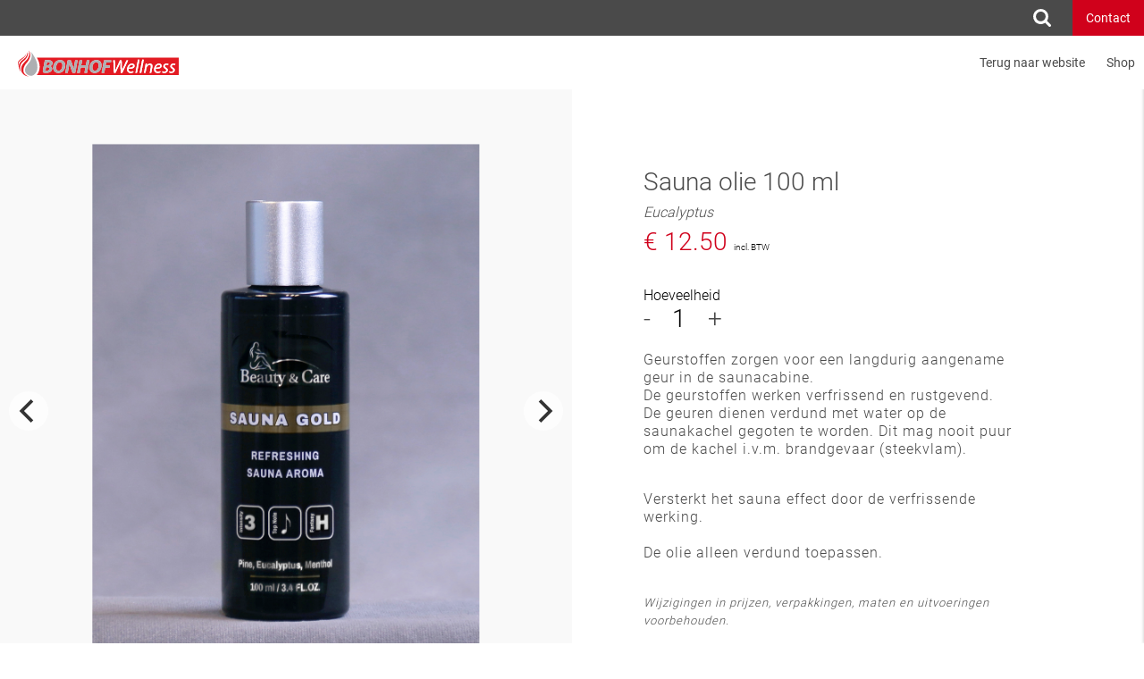

--- FILE ---
content_type: text/html; charset=UTF-8
request_url: https://bonhofwellness.nl/product/sauna-olie
body_size: 12232
content:
<!DOCTYPE html>

    <!--[if lt IE 7]> <html class="lt-ie9 lt-ie8 lt-ie7"> <![endif]-->
<!--[if IE 7]>    <html class="lt-ie9 lt-ie8"> <![endif]-->
<!--[if IE 8]>    <html class="lt-ie9"> <![endif]-->
<!--[if gt IE 8]><!--> <html class=""> <!--<![endif]-->
    <head>
        <meta charset="utf-8">
        <meta http-equiv="X-UA-Compatible" content="IE=edge">

        <meta name="title" content="Sauna olie 100 ml">
        <meta name="description" content="Welkom bij Bonhof Wellness producent en leverancier  van wellness  op maat voor zowel  de zakelijke als particuliere markt">
        <meta name="viewport" content="width=device-width, initial-scale=1">
        <title>Sauna olie 100 ml</title>

        <link rel="stylesheet" type="text/css" href="/css/app.css">
        <link rel="icon" href="/img/favicon.png" type="image/png">

        <script>

            window.Agent = {
                isMobile: 0,
                isDesktop: 0,
                isTablet: 0
            }

            window.Onward = {

                nonce: "7de66d55e3",
                ajaxurl: "/cms/wp-admin/admin-ajax.php"
            }


        </script>    
        <meta name='robots' content='index, follow, max-image-preview:large, max-snippet:-1, max-video-preview:-1' />
	<style>img:is([sizes="auto" i], [sizes^="auto," i]) { contain-intrinsic-size: 3000px 1500px }</style>
	
	<!-- This site is optimized with the Yoast SEO plugin v26.4 - https://yoast.com/wordpress/plugins/seo/ -->
	<title>Sauna olie 100 ml - Bonhof Wellness</title>
	<link rel="canonical" href="https://bonhofwellness.nl/product/sauna-olie" />
	<meta property="og:locale" content="nl_NL" />
	<meta property="og:type" content="article" />
	<meta property="og:title" content="Sauna olie 100 ml - Bonhof Wellness" />
	<meta property="og:description" content="Wijzigingen in prijzen, verpakkingen, maten en uitvoeringen voorbehouden." />
	<meta property="og:url" content="https://bonhofwellness.nl/product/sauna-olie" />
	<meta property="og:site_name" content="Bonhof Wellness" />
	<meta property="article:publisher" content="https://www.facebook.com/BonhofWellness" />
	<meta property="article:modified_time" content="2025-09-25T09:47:52+00:00" />
	<meta property="og:image" content="http://bonhofwellness.nl/content/uploads/2017/11/Sauna-geuren-100ml.2.png" />
	<meta property="og:image:width" content="1198" />
	<meta property="og:image:height" content="865" />
	<meta property="og:image:type" content="image/png" />
	<meta name="twitter:card" content="summary_large_image" />
	<meta name="twitter:site" content="@bonhofwellness" />
	<meta name="twitter:label1" content="Geschatte leestijd" />
	<meta name="twitter:data1" content="1 minuut" />
	<script type="application/ld+json" class="yoast-schema-graph">{"@context":"https://schema.org","@graph":[{"@type":"WebPage","@id":"https://bonhofwellness.nl/product/sauna-olie","url":"https://bonhofwellness.nl/product/sauna-olie","name":"Sauna olie 100 ml - Bonhof Wellness","isPartOf":{"@id":"https://bonhofwellness.nl/#website"},"primaryImageOfPage":{"@id":"https://bonhofwellness.nl/product/sauna-olie#primaryimage"},"image":{"@id":"https://bonhofwellness.nl/product/sauna-olie#primaryimage"},"thumbnailUrl":"https://bonhofwellness.nl/content/uploads/2017/11/Sauna-geuren-100ml.2.png","datePublished":"2017-11-30T12:16:19+00:00","dateModified":"2025-09-25T09:47:52+00:00","breadcrumb":{"@id":"https://bonhofwellness.nl/product/sauna-olie#breadcrumb"},"inLanguage":"nl-NL","potentialAction":[{"@type":"ReadAction","target":["https://bonhofwellness.nl/product/sauna-olie"]}]},{"@type":"ImageObject","inLanguage":"nl-NL","@id":"https://bonhofwellness.nl/product/sauna-olie#primaryimage","url":"https://bonhofwellness.nl/content/uploads/2017/11/Sauna-geuren-100ml.2.png","contentUrl":"https://bonhofwellness.nl/content/uploads/2017/11/Sauna-geuren-100ml.2.png","width":1198,"height":865},{"@type":"BreadcrumbList","@id":"https://bonhofwellness.nl/product/sauna-olie#breadcrumb","itemListElement":[{"@type":"ListItem","position":1,"name":"Home","item":"https://bonhofwellness.nl/"},{"@type":"ListItem","position":2,"name":"Shop","item":"https://bonhofwellness.nl/shop"},{"@type":"ListItem","position":3,"name":"Sauna olie 100 ml"}]},{"@type":"WebSite","@id":"https://bonhofwellness.nl/#website","url":"https://bonhofwellness.nl/","name":"Bonhof Wellness","description":"Welkom bij Bonhof Wellness producent en leverancier  van wellness \u2028op maat voor zowel  de zakelijke als particuliere markt","publisher":{"@id":"https://bonhofwellness.nl/#organization"},"potentialAction":[{"@type":"SearchAction","target":{"@type":"EntryPoint","urlTemplate":"https://bonhofwellness.nl/?s={search_term_string}"},"query-input":{"@type":"PropertyValueSpecification","valueRequired":true,"valueName":"search_term_string"}}],"inLanguage":"nl-NL"},{"@type":"Organization","@id":"https://bonhofwellness.nl/#organization","name":"Bonhof Wellness","url":"https://bonhofwellness.nl/","logo":{"@type":"ImageObject","inLanguage":"nl-NL","@id":"https://bonhofwellness.nl/#/schema/logo/image/","url":"https://bonhofwellness.nl/content/uploads/2022/12/cropped-icon.png","contentUrl":"https://bonhofwellness.nl/content/uploads/2022/12/cropped-icon.png","width":512,"height":512,"caption":"Bonhof Wellness"},"image":{"@id":"https://bonhofwellness.nl/#/schema/logo/image/"},"sameAs":["https://www.facebook.com/BonhofWellness","https://x.com/bonhofwellness"]}]}</script>
	<!-- / Yoast SEO plugin. -->


<link rel='stylesheet' id='wp-block-library-css' href='https://bonhofwellness.nl/cms/wp-includes/css/dist/block-library/style.min.css?ver=6.8.3' type='text/css' media='all' />
<style id='classic-theme-styles-inline-css' type='text/css'>
/*! This file is auto-generated */
.wp-block-button__link{color:#fff;background-color:#32373c;border-radius:9999px;box-shadow:none;text-decoration:none;padding:calc(.667em + 2px) calc(1.333em + 2px);font-size:1.125em}.wp-block-file__button{background:#32373c;color:#fff;text-decoration:none}
</style>
<style id='global-styles-inline-css' type='text/css'>
:root{--wp--preset--aspect-ratio--square: 1;--wp--preset--aspect-ratio--4-3: 4/3;--wp--preset--aspect-ratio--3-4: 3/4;--wp--preset--aspect-ratio--3-2: 3/2;--wp--preset--aspect-ratio--2-3: 2/3;--wp--preset--aspect-ratio--16-9: 16/9;--wp--preset--aspect-ratio--9-16: 9/16;--wp--preset--color--black: #000000;--wp--preset--color--cyan-bluish-gray: #abb8c3;--wp--preset--color--white: #ffffff;--wp--preset--color--pale-pink: #f78da7;--wp--preset--color--vivid-red: #cf2e2e;--wp--preset--color--luminous-vivid-orange: #ff6900;--wp--preset--color--luminous-vivid-amber: #fcb900;--wp--preset--color--light-green-cyan: #7bdcb5;--wp--preset--color--vivid-green-cyan: #00d084;--wp--preset--color--pale-cyan-blue: #8ed1fc;--wp--preset--color--vivid-cyan-blue: #0693e3;--wp--preset--color--vivid-purple: #9b51e0;--wp--preset--gradient--vivid-cyan-blue-to-vivid-purple: linear-gradient(135deg,rgba(6,147,227,1) 0%,rgb(155,81,224) 100%);--wp--preset--gradient--light-green-cyan-to-vivid-green-cyan: linear-gradient(135deg,rgb(122,220,180) 0%,rgb(0,208,130) 100%);--wp--preset--gradient--luminous-vivid-amber-to-luminous-vivid-orange: linear-gradient(135deg,rgba(252,185,0,1) 0%,rgba(255,105,0,1) 100%);--wp--preset--gradient--luminous-vivid-orange-to-vivid-red: linear-gradient(135deg,rgba(255,105,0,1) 0%,rgb(207,46,46) 100%);--wp--preset--gradient--very-light-gray-to-cyan-bluish-gray: linear-gradient(135deg,rgb(238,238,238) 0%,rgb(169,184,195) 100%);--wp--preset--gradient--cool-to-warm-spectrum: linear-gradient(135deg,rgb(74,234,220) 0%,rgb(151,120,209) 20%,rgb(207,42,186) 40%,rgb(238,44,130) 60%,rgb(251,105,98) 80%,rgb(254,248,76) 100%);--wp--preset--gradient--blush-light-purple: linear-gradient(135deg,rgb(255,206,236) 0%,rgb(152,150,240) 100%);--wp--preset--gradient--blush-bordeaux: linear-gradient(135deg,rgb(254,205,165) 0%,rgb(254,45,45) 50%,rgb(107,0,62) 100%);--wp--preset--gradient--luminous-dusk: linear-gradient(135deg,rgb(255,203,112) 0%,rgb(199,81,192) 50%,rgb(65,88,208) 100%);--wp--preset--gradient--pale-ocean: linear-gradient(135deg,rgb(255,245,203) 0%,rgb(182,227,212) 50%,rgb(51,167,181) 100%);--wp--preset--gradient--electric-grass: linear-gradient(135deg,rgb(202,248,128) 0%,rgb(113,206,126) 100%);--wp--preset--gradient--midnight: linear-gradient(135deg,rgb(2,3,129) 0%,rgb(40,116,252) 100%);--wp--preset--font-size--small: 13px;--wp--preset--font-size--medium: 20px;--wp--preset--font-size--large: 36px;--wp--preset--font-size--x-large: 42px;--wp--preset--spacing--20: 0.44rem;--wp--preset--spacing--30: 0.67rem;--wp--preset--spacing--40: 1rem;--wp--preset--spacing--50: 1.5rem;--wp--preset--spacing--60: 2.25rem;--wp--preset--spacing--70: 3.38rem;--wp--preset--spacing--80: 5.06rem;--wp--preset--shadow--natural: 6px 6px 9px rgba(0, 0, 0, 0.2);--wp--preset--shadow--deep: 12px 12px 50px rgba(0, 0, 0, 0.4);--wp--preset--shadow--sharp: 6px 6px 0px rgba(0, 0, 0, 0.2);--wp--preset--shadow--outlined: 6px 6px 0px -3px rgba(255, 255, 255, 1), 6px 6px rgba(0, 0, 0, 1);--wp--preset--shadow--crisp: 6px 6px 0px rgba(0, 0, 0, 1);}:where(.is-layout-flex){gap: 0.5em;}:where(.is-layout-grid){gap: 0.5em;}body .is-layout-flex{display: flex;}.is-layout-flex{flex-wrap: wrap;align-items: center;}.is-layout-flex > :is(*, div){margin: 0;}body .is-layout-grid{display: grid;}.is-layout-grid > :is(*, div){margin: 0;}:where(.wp-block-columns.is-layout-flex){gap: 2em;}:where(.wp-block-columns.is-layout-grid){gap: 2em;}:where(.wp-block-post-template.is-layout-flex){gap: 1.25em;}:where(.wp-block-post-template.is-layout-grid){gap: 1.25em;}.has-black-color{color: var(--wp--preset--color--black) !important;}.has-cyan-bluish-gray-color{color: var(--wp--preset--color--cyan-bluish-gray) !important;}.has-white-color{color: var(--wp--preset--color--white) !important;}.has-pale-pink-color{color: var(--wp--preset--color--pale-pink) !important;}.has-vivid-red-color{color: var(--wp--preset--color--vivid-red) !important;}.has-luminous-vivid-orange-color{color: var(--wp--preset--color--luminous-vivid-orange) !important;}.has-luminous-vivid-amber-color{color: var(--wp--preset--color--luminous-vivid-amber) !important;}.has-light-green-cyan-color{color: var(--wp--preset--color--light-green-cyan) !important;}.has-vivid-green-cyan-color{color: var(--wp--preset--color--vivid-green-cyan) !important;}.has-pale-cyan-blue-color{color: var(--wp--preset--color--pale-cyan-blue) !important;}.has-vivid-cyan-blue-color{color: var(--wp--preset--color--vivid-cyan-blue) !important;}.has-vivid-purple-color{color: var(--wp--preset--color--vivid-purple) !important;}.has-black-background-color{background-color: var(--wp--preset--color--black) !important;}.has-cyan-bluish-gray-background-color{background-color: var(--wp--preset--color--cyan-bluish-gray) !important;}.has-white-background-color{background-color: var(--wp--preset--color--white) !important;}.has-pale-pink-background-color{background-color: var(--wp--preset--color--pale-pink) !important;}.has-vivid-red-background-color{background-color: var(--wp--preset--color--vivid-red) !important;}.has-luminous-vivid-orange-background-color{background-color: var(--wp--preset--color--luminous-vivid-orange) !important;}.has-luminous-vivid-amber-background-color{background-color: var(--wp--preset--color--luminous-vivid-amber) !important;}.has-light-green-cyan-background-color{background-color: var(--wp--preset--color--light-green-cyan) !important;}.has-vivid-green-cyan-background-color{background-color: var(--wp--preset--color--vivid-green-cyan) !important;}.has-pale-cyan-blue-background-color{background-color: var(--wp--preset--color--pale-cyan-blue) !important;}.has-vivid-cyan-blue-background-color{background-color: var(--wp--preset--color--vivid-cyan-blue) !important;}.has-vivid-purple-background-color{background-color: var(--wp--preset--color--vivid-purple) !important;}.has-black-border-color{border-color: var(--wp--preset--color--black) !important;}.has-cyan-bluish-gray-border-color{border-color: var(--wp--preset--color--cyan-bluish-gray) !important;}.has-white-border-color{border-color: var(--wp--preset--color--white) !important;}.has-pale-pink-border-color{border-color: var(--wp--preset--color--pale-pink) !important;}.has-vivid-red-border-color{border-color: var(--wp--preset--color--vivid-red) !important;}.has-luminous-vivid-orange-border-color{border-color: var(--wp--preset--color--luminous-vivid-orange) !important;}.has-luminous-vivid-amber-border-color{border-color: var(--wp--preset--color--luminous-vivid-amber) !important;}.has-light-green-cyan-border-color{border-color: var(--wp--preset--color--light-green-cyan) !important;}.has-vivid-green-cyan-border-color{border-color: var(--wp--preset--color--vivid-green-cyan) !important;}.has-pale-cyan-blue-border-color{border-color: var(--wp--preset--color--pale-cyan-blue) !important;}.has-vivid-cyan-blue-border-color{border-color: var(--wp--preset--color--vivid-cyan-blue) !important;}.has-vivid-purple-border-color{border-color: var(--wp--preset--color--vivid-purple) !important;}.has-vivid-cyan-blue-to-vivid-purple-gradient-background{background: var(--wp--preset--gradient--vivid-cyan-blue-to-vivid-purple) !important;}.has-light-green-cyan-to-vivid-green-cyan-gradient-background{background: var(--wp--preset--gradient--light-green-cyan-to-vivid-green-cyan) !important;}.has-luminous-vivid-amber-to-luminous-vivid-orange-gradient-background{background: var(--wp--preset--gradient--luminous-vivid-amber-to-luminous-vivid-orange) !important;}.has-luminous-vivid-orange-to-vivid-red-gradient-background{background: var(--wp--preset--gradient--luminous-vivid-orange-to-vivid-red) !important;}.has-very-light-gray-to-cyan-bluish-gray-gradient-background{background: var(--wp--preset--gradient--very-light-gray-to-cyan-bluish-gray) !important;}.has-cool-to-warm-spectrum-gradient-background{background: var(--wp--preset--gradient--cool-to-warm-spectrum) !important;}.has-blush-light-purple-gradient-background{background: var(--wp--preset--gradient--blush-light-purple) !important;}.has-blush-bordeaux-gradient-background{background: var(--wp--preset--gradient--blush-bordeaux) !important;}.has-luminous-dusk-gradient-background{background: var(--wp--preset--gradient--luminous-dusk) !important;}.has-pale-ocean-gradient-background{background: var(--wp--preset--gradient--pale-ocean) !important;}.has-electric-grass-gradient-background{background: var(--wp--preset--gradient--electric-grass) !important;}.has-midnight-gradient-background{background: var(--wp--preset--gradient--midnight) !important;}.has-small-font-size{font-size: var(--wp--preset--font-size--small) !important;}.has-medium-font-size{font-size: var(--wp--preset--font-size--medium) !important;}.has-large-font-size{font-size: var(--wp--preset--font-size--large) !important;}.has-x-large-font-size{font-size: var(--wp--preset--font-size--x-large) !important;}
:where(.wp-block-post-template.is-layout-flex){gap: 1.25em;}:where(.wp-block-post-template.is-layout-grid){gap: 1.25em;}
:where(.wp-block-columns.is-layout-flex){gap: 2em;}:where(.wp-block-columns.is-layout-grid){gap: 2em;}
:root :where(.wp-block-pullquote){font-size: 1.5em;line-height: 1.6;}
</style>
<link rel='stylesheet' id='woocommerce-layout-css' href='https://bonhofwellness.nl/content/plugins/woocommerce/assets/css/woocommerce-layout.css?ver=10.3.7' type='text/css' media='all' />
<link rel='stylesheet' id='woocommerce-smallscreen-css' href='https://bonhofwellness.nl/content/plugins/woocommerce/assets/css/woocommerce-smallscreen.css?ver=10.3.7' type='text/css' media='only screen and (max-width: 768px)' />
<link rel='stylesheet' id='woocommerce-general-css' href='https://bonhofwellness.nl/content/plugins/woocommerce/assets/css/woocommerce.css?ver=10.3.7' type='text/css' media='all' />
<style id='woocommerce-inline-inline-css' type='text/css'>
.woocommerce form .form-row .required { visibility: visible; }
</style>
<link rel='stylesheet' id='wpml-legacy-horizontal-list-0-css' href='https://bonhofwellness.nl/content/plugins/sitepress-multilingual-cms/templates/language-switchers/legacy-list-horizontal/style.min.css?ver=1' type='text/css' media='all' />
<link rel='stylesheet' id='brands-styles-css' href='https://bonhofwellness.nl/content/plugins/woocommerce/assets/css/brands.css?ver=10.3.7' type='text/css' media='all' />
<link rel='stylesheet' id='mollie-applepaydirect-css' href='https://bonhofwellness.nl/content/plugins/mollie-payments-for-woocommerce/public/css/mollie-applepaydirect.min.css?ver=1762437548' type='text/css' media='screen' />
<script type="text/javascript" src="https://bonhofwellness.nl/cms/wp-includes/js/jquery/jquery.min.js?ver=3.7.1" id="jquery-core-js"></script>
<script type="text/javascript" src="https://bonhofwellness.nl/cms/wp-includes/js/jquery/jquery-migrate.min.js?ver=3.4.1" id="jquery-migrate-js"></script>
<script type="text/javascript" src="https://bonhofwellness.nl/content/plugins/woocommerce/assets/js/jquery-blockui/jquery.blockUI.min.js?ver=2.7.0-wc.10.3.7" id="wc-jquery-blockui-js" defer="defer" data-wp-strategy="defer"></script>
<script type="text/javascript" id="wc-add-to-cart-js-extra">
/* <![CDATA[ */
var wc_add_to_cart_params = {"ajax_url":"\/cms\/wp-admin\/admin-ajax.php","wc_ajax_url":"\/?wc-ajax=%%endpoint%%","i18n_view_cart":"Bekijk winkelwagen","cart_url":"https:\/\/bonhofwellness.nl\/cart","is_cart":"","cart_redirect_after_add":"no"};
/* ]]> */
</script>
<script type="text/javascript" src="https://bonhofwellness.nl/content/plugins/woocommerce/assets/js/frontend/add-to-cart.min.js?ver=10.3.7" id="wc-add-to-cart-js" defer="defer" data-wp-strategy="defer"></script>
<script type="text/javascript" id="wc-single-product-js-extra">
/* <![CDATA[ */
var wc_single_product_params = {"i18n_required_rating_text":"Selecteer een waardering","i18n_rating_options":["1 van de 5 sterren","2 van de 5 sterren","3 van de 5 sterren","4 van de 5 sterren","5 van de 5 sterren"],"i18n_product_gallery_trigger_text":"Afbeeldinggalerij in volledig scherm bekijken","review_rating_required":"yes","flexslider":{"rtl":false,"animation":"slide","smoothHeight":true,"directionNav":false,"controlNav":"thumbnails","slideshow":false,"animationSpeed":500,"animationLoop":false,"allowOneSlide":false},"zoom_enabled":"","zoom_options":[],"photoswipe_enabled":"","photoswipe_options":{"shareEl":false,"closeOnScroll":false,"history":false,"hideAnimationDuration":0,"showAnimationDuration":0},"flexslider_enabled":""};
/* ]]> */
</script>
<script type="text/javascript" src="https://bonhofwellness.nl/content/plugins/woocommerce/assets/js/frontend/single-product.min.js?ver=10.3.7" id="wc-single-product-js" defer="defer" data-wp-strategy="defer"></script>
<script type="text/javascript" src="https://bonhofwellness.nl/content/plugins/woocommerce/assets/js/js-cookie/js.cookie.min.js?ver=2.1.4-wc.10.3.7" id="wc-js-cookie-js" defer="defer" data-wp-strategy="defer"></script>
<script type="text/javascript" id="woocommerce-js-extra">
/* <![CDATA[ */
var woocommerce_params = {"ajax_url":"\/cms\/wp-admin\/admin-ajax.php","wc_ajax_url":"\/?wc-ajax=%%endpoint%%","i18n_password_show":"Wachtwoord weergeven","i18n_password_hide":"Wachtwoord verbergen"};
/* ]]> */
</script>
<script type="text/javascript" src="https://bonhofwellness.nl/content/plugins/woocommerce/assets/js/frontend/woocommerce.min.js?ver=10.3.7" id="woocommerce-js" defer="defer" data-wp-strategy="defer"></script>
<meta name="generator" content="WPML ver:4.8.5 stt:38;" />
<script type="text/javascript">
//<![CDATA[
var themosis = {
ajaxurl: 'https://bonhofwellness.nl/cms/wp-admin/admin-ajax.php',
};
//]]>
</script>	<noscript><style>.woocommerce-product-gallery{ opacity: 1 !important; }</style></noscript>
	<link rel="icon" href="https://bonhofwellness.nl/content/uploads/2022/12/cropped-icon-32x32.png" sizes="32x32" />
<link rel="icon" href="https://bonhofwellness.nl/content/uploads/2022/12/cropped-icon-192x192.png" sizes="192x192" />
<link rel="apple-touch-icon" href="https://bonhofwellness.nl/content/uploads/2022/12/cropped-icon-180x180.png" />
<meta name="msapplication-TileImage" content="https://bonhofwellness.nl/content/uploads/2022/12/cropped-icon-270x270.png" />
    </head>

        <body>

            <div id="OWApp">

                                    <div class="OWContainer">
                <ow-video-overlay inline-template>

	<div class="OWVideoOverlay">


		<div class="OWVideo__close" @click="closeVideo">
			<div class="OWCross">
				<div class="OWCrossLine OWCrossLineOne"></div>
				<div class="OWCrossLine OWCrossLineTwo"></div>
			</div>
		</div>

		<div class="OWVideoWrap" id="OWFrameWrap">

			<iframe v-if="source" id="player" v-on:load="handleLoad" width="100%" :height="height" :src="source" frameborder="0" allowfullscreen autoplay></iframe>

		</div>

	</div>

</ow-video-overlay><ow-smart-nav inline-template>

        <div>

            <div class="OWTopMobileNavigation" :class="{'OWNav--is-inview': navInView, 'OWNav--not-ontop': notOnTop}">
                
                <ow-shop-notification></ow-shop-notification>

                <div class="OWNavUtils">
                    
                    <ul class="OWMobileNavItems">
                        
                        <li class="OWNavItem">

                            <div class="OWSearch__icon" @click.prevent="toggleSearchView">
                                <img src="/img/search.svg">
                            </div>

                        </li>
                        
                                                    <li class="OWNavItem"><a href="https://bonhofwellness.nl/home-particulier">Particulier</a></li>
                                                    <li class="OWNavItem"><a href="https://bonhofwellness.nl/home-zakelijk">Zakelijk</a></li>
                        
                                
    
                        <li class="OWNavItem OWContactButton"><a href="#" @click.prevent="toggleContact"><img src="/img/envelope.svg" width="19" height="12"></a></li>

                    </ul>
    
                </div>

                <div class="OWMobileNavItems">

                    <a class="OWLogo" href="/home"></a>
                    
                    
                        <ow-cart-button inline-template>
        
                            <div class="OWCartButton" :class="{'OWCartButton--enabled': display}" @click="toggleCart" v-if="quantity">
                                <div class="OWCartCount">{{quantity}}</div>
                                <img src="/img/cart-icon.svg">
                            </div>
        
                        </ow-cart-button>

                    
                    <div class="OWToggle">
                        <div class="OWLine OWLine--is-top"></div>
                        <div class="OWLine OWLine--is-center"></div>
                        <div class="OWLine OWLine--is-bottom"></div>
                    </div>

                </div>
            
            </div>
    
            <nav class="OWMainMobileNav OWAnimate-04">
    
                <ul class="OWNavItems">
                
                    <li class="OWNavItem">
                    	<a href="/home" class="OWNavItem__link">Terug naar website</a>
                    </li>

                    <li class="OWNavItem">
                        <a href="/shop" class="OWNavItem__link">Shop</a>
                    </li>
                    
                </ul>
    
            </nav>

        </div>

    </ow-smart-nav>

    <ow-smart-nav inline-template>

            <div class="OWTopNavigation" :class="{'OWNav--is-inview': navInView, 'OWNav--not-ontop': notOnTop}">
                
                <ow-shop-notification></ow-shop-notification>
                
                <div class="OWNavUtils">
                    
                    <ul class="OWNavItems">

                        <li class="OWNavItem">

                            <div class="OWSearch__icon" @click.prevent="toggleSearchView">
                                <img src="/img/search.svg">
                            </div>

                        </li>


                        
                        <li class="OWNavItem OWContactButton"><a href="#" @click.prevent="toggleContact">Contact</a></li>
                    </ul>

                </div>

                <nav id="OWNav" class="OWMainNav OWAnimate-04">
                    
                    <a class="OWLogo" href="/home"></a>
            
                    <ul class="OWNavItems">

                        <li class="OWNavItem">
                        	<a href="/home" class="OWNavItem__link">Terug naar website</a>
                        </li>

                        <li class="OWNavItem">
                            <a href="/shop" class="OWNavItem__link">Shop</a>
                        </li>
                        
                        
                            <ow-cart-button inline-template>
                                <li class="OWNavItem OWCartButton" :class="{'OWCartButton--enabled': display}" @click="toggleCart" v-if="quantity">
                                    <img src="/img/cart-icon.svg">
                                    <div class="OWCartCount">{{quantity}}</div>
                                </li>
                            </ow-cart-button>

                             
                    </ul>
                
                </nav>
            
            </div>


    </ow-smart-nav>

<ow-search></ow-search>
	<div class="OWCartOverlay"></div>

<ow-cart inline-template>

	<div class="OWCart">

		<div class="OWCart__header clearfix">

			<div class="OWCart__title">Winkelmand</div>
			<div class="OWCart__close" @click="closeCart">
				<div class="OWCross">
					<div class="OWCrossLine OWCrossLineOne"></div>
					<div class="OWCrossLine OWCrossLineTwo"></div>
				</div>
			</div>

		</div>

		<div class="OWCart__contents">

			<!-- loop thru products -->

			<ow-cart-item v-for="(item, index) in items" :item="item" :key="item.key" :cart-id="item.key" inline-template>

				<div class="OWCart__product">

					<div class="OWRemoveProduct" @click="removeItem">
						<div class="OWCross OWCross--is-red">
							<div class="OWCrossLine OWCrossLineOne"></div>
							<div class="OWCrossLine OWCrossLineTwo"></div>
						</div>
					</div>

					<div class="OWProductImageColumn">
						<img v-if="img" :src="img">
					</div>

					<div class="OWProductDetailsColumn">
						
						<div class="OWCart_productinfo">
							{{ productInfo }}
						</div>

						<div v-if="productVariationInfo" class="OWCart__variation">
							{{ productVariationInfo }}
						</div>

						<div class="OWCart__productconfig">


							<div class="OWAmountConfig">

								<div class="OWAmountTitle">Hoeveelheid</div>

								<div class="OWConfigureInput disableSelection">
	
									<div class="OWDecrement" @click="decrementAmount">-</div>
									<div class="OWAmount"><input type="number" v-model="amount"></div>
									<div class="OWIncrement" @click="incrementAmount">+</div>
	
								</div>

							</div>

							<div class="OWSubtotalColumn">
								
								<div class="OWSubtotal">
									<div class="OWSubtotal__price">{{ fullPrice }}</div>
								</div>

							</div>

						</div>

					</div>

				</div>

			</ow-cart-item>

		</div>

		<div class="OWCart__footer">

			<div class="OWCart__total clearfix">
				<div class="OWCart__total-label">Totaal excl. BTW</div>
				<div class="OWCart__total-price" v-html="productPrice(total_excl)"></div>
			</div>

			<div class="OWCart__total clearfix">
				<div class="OWCart__total-label">BTW</div>
				<div class="OWCart__total-price" v-html="productPrice(cart_tax)"></div>
			</div>

			<div class="OWCart__total clearfix" v-if="total_shipping">
				<div class="OWCart__total-label">Verzendkosten</div>
				<div class="OWCart__total-price" v-html="productPrice(total_shipping)"></div>
			</div>

			<div class="OWCart__total clearfix" v-else>
				<div class="OWCart__total-label">Gratis Verzending</div>
				<div class="OWCart__total-price"></div>
			</div>

			<div class="OWCart__total_vat clearfix">
				<div class="OWCart__total-label">Totaal incl. BTW</div>
				<div class="OWCart__total-price" v-html="productPrice(total)"></div>
			</div>

			<div class="OWCart__shipping-info" v-if="total_shipping">
				Bij bestellingen boven de €200,- berekenen wij geen verzendkosten.
			</div>

			<a href="https://bonhofwellness.nl/checkout" class="OWCheckoutButton">Betalen</a>

		</div>

	</div>

</ow-cart>	
    
	<div class="OWPage OWPage--is-product">
		
		<ow-single-product :product="{&quot;productId&quot;:4833,&quot;image&quot;:&quot;https:\/\/bonhofwellness.nl\/content\/uploads\/2017\/11\/Sauna-geuren-100ml.2.png&quot;,&quot;attributes&quot;:{&quot;sauna-olie-geuren&quot;:{}},&quot;regular_price&quot;:12.5,&quot;regular_price_ex&quot;:10.33,&quot;sale_price&quot;:12.5,&quot;sale_price_ex&quot;:10.33,&quot;upsales&quot;:[],&quot;variations&quot;:[{&quot;attributes&quot;:{&quot;attribute_sauna-olie-geuren&quot;:&quot;Eucalyptus&quot;},&quot;availability_html&quot;:&quot;&quot;,&quot;backorders_allowed&quot;:false,&quot;dimensions&quot;:{&quot;length&quot;:&quot;&quot;,&quot;width&quot;:&quot;&quot;,&quot;height&quot;:&quot;&quot;},&quot;dimensions_html&quot;:&quot;N\/B&quot;,&quot;display_price&quot;:12.5,&quot;display_regular_price&quot;:12.5,&quot;image&quot;:{&quot;title&quot;:&quot;Sauna geuren 100ml.2&quot;,&quot;caption&quot;:&quot;&quot;,&quot;url&quot;:&quot;https:\/\/bonhofwellness.nl\/content\/uploads\/2017\/11\/Sauna-geuren-100ml.2.png&quot;,&quot;alt&quot;:&quot;Sauna geuren 100ml.2&quot;,&quot;src&quot;:&quot;https:\/\/bonhofwellness.nl\/content\/uploads\/2017\/11\/Sauna-geuren-100ml.2-600x433.png&quot;,&quot;srcset&quot;:&quot;https:\/\/bonhofwellness.nl\/content\/uploads\/2017\/11\/Sauna-geuren-100ml.2-600x433.png 600w, https:\/\/bonhofwellness.nl\/content\/uploads\/2017\/11\/Sauna-geuren-100ml.2-300x217.png 300w, https:\/\/bonhofwellness.nl\/content\/uploads\/2017\/11\/Sauna-geuren-100ml.2-1024x739.png 1024w, https:\/\/bonhofwellness.nl\/content\/uploads\/2017\/11\/Sauna-geuren-100ml.2-768x555.png 768w, https:\/\/bonhofwellness.nl\/content\/uploads\/2017\/11\/Sauna-geuren-100ml.2.png 1198w&quot;,&quot;sizes&quot;:&quot;(max-width: 600px) 100vw, 600px&quot;,&quot;full_src&quot;:&quot;https:\/\/bonhofwellness.nl\/content\/uploads\/2017\/11\/Sauna-geuren-100ml.2.png&quot;,&quot;full_src_w&quot;:1198,&quot;full_src_h&quot;:865,&quot;gallery_thumbnail_src&quot;:&quot;https:\/\/bonhofwellness.nl\/content\/uploads\/2017\/11\/Sauna-geuren-100ml.2-100x100.png&quot;,&quot;gallery_thumbnail_src_w&quot;:100,&quot;gallery_thumbnail_src_h&quot;:100,&quot;thumb_src&quot;:&quot;https:\/\/bonhofwellness.nl\/content\/uploads\/2017\/11\/Sauna-geuren-100ml.2-300x300.png&quot;,&quot;thumb_src_w&quot;:300,&quot;thumb_src_h&quot;:300,&quot;src_w&quot;:600,&quot;src_h&quot;:433},&quot;image_id&quot;:9581,&quot;is_downloadable&quot;:false,&quot;is_in_stock&quot;:true,&quot;is_purchasable&quot;:true,&quot;is_sold_individually&quot;:&quot;no&quot;,&quot;is_virtual&quot;:false,&quot;max_qty&quot;:&quot;&quot;,&quot;min_qty&quot;:1,&quot;price_html&quot;:&quot;&quot;,&quot;sku&quot;:&quot;B 01102491&quot;,&quot;variation_description&quot;:&quot;&lt;p&gt;Versterkt het sauna effect door de verfrissende werking.&lt;br \/&gt;\nDe olie alleen verdund toepassen.&lt;\/p&gt;\n&quot;,&quot;variation_id&quot;:4850,&quot;variation_is_active&quot;:true,&quot;variation_is_visible&quot;:true,&quot;weight&quot;:&quot;&quot;,&quot;weight_html&quot;:&quot;N\/B&quot;},{&quot;attributes&quot;:{&quot;attribute_sauna-olie-geuren&quot;:&quot;Sauna Gold&quot;},&quot;availability_html&quot;:&quot;&quot;,&quot;backorders_allowed&quot;:false,&quot;dimensions&quot;:{&quot;length&quot;:&quot;&quot;,&quot;width&quot;:&quot;&quot;,&quot;height&quot;:&quot;&quot;},&quot;dimensions_html&quot;:&quot;N\/B&quot;,&quot;display_price&quot;:12.5,&quot;display_regular_price&quot;:12.5,&quot;image&quot;:{&quot;title&quot;:&quot;Sauna geuren 100ml.2&quot;,&quot;caption&quot;:&quot;&quot;,&quot;url&quot;:&quot;https:\/\/bonhofwellness.nl\/content\/uploads\/2017\/11\/Sauna-geuren-100ml.2.png&quot;,&quot;alt&quot;:&quot;Sauna geuren 100ml.2&quot;,&quot;src&quot;:&quot;https:\/\/bonhofwellness.nl\/content\/uploads\/2017\/11\/Sauna-geuren-100ml.2-600x433.png&quot;,&quot;srcset&quot;:&quot;https:\/\/bonhofwellness.nl\/content\/uploads\/2017\/11\/Sauna-geuren-100ml.2-600x433.png 600w, https:\/\/bonhofwellness.nl\/content\/uploads\/2017\/11\/Sauna-geuren-100ml.2-300x217.png 300w, https:\/\/bonhofwellness.nl\/content\/uploads\/2017\/11\/Sauna-geuren-100ml.2-1024x739.png 1024w, https:\/\/bonhofwellness.nl\/content\/uploads\/2017\/11\/Sauna-geuren-100ml.2-768x555.png 768w, https:\/\/bonhofwellness.nl\/content\/uploads\/2017\/11\/Sauna-geuren-100ml.2.png 1198w&quot;,&quot;sizes&quot;:&quot;(max-width: 600px) 100vw, 600px&quot;,&quot;full_src&quot;:&quot;https:\/\/bonhofwellness.nl\/content\/uploads\/2017\/11\/Sauna-geuren-100ml.2.png&quot;,&quot;full_src_w&quot;:1198,&quot;full_src_h&quot;:865,&quot;gallery_thumbnail_src&quot;:&quot;https:\/\/bonhofwellness.nl\/content\/uploads\/2017\/11\/Sauna-geuren-100ml.2-100x100.png&quot;,&quot;gallery_thumbnail_src_w&quot;:100,&quot;gallery_thumbnail_src_h&quot;:100,&quot;thumb_src&quot;:&quot;https:\/\/bonhofwellness.nl\/content\/uploads\/2017\/11\/Sauna-geuren-100ml.2-300x300.png&quot;,&quot;thumb_src_w&quot;:300,&quot;thumb_src_h&quot;:300,&quot;src_w&quot;:600,&quot;src_h&quot;:433},&quot;image_id&quot;:9581,&quot;is_downloadable&quot;:false,&quot;is_in_stock&quot;:true,&quot;is_purchasable&quot;:true,&quot;is_sold_individually&quot;:&quot;no&quot;,&quot;is_virtual&quot;:false,&quot;max_qty&quot;:&quot;&quot;,&quot;min_qty&quot;:1,&quot;price_html&quot;:&quot;&quot;,&quot;sku&quot;:&quot;01102494&quot;,&quot;variation_description&quot;:&quot;&lt;p&gt;Versterkt het sauna effect door de verfrissende werking.&lt;br \/&gt;\nDe olie alleen verdund toepassen.&lt;\/p&gt;\n&quot;,&quot;variation_id&quot;:8622,&quot;variation_is_active&quot;:true,&quot;variation_is_visible&quot;:true,&quot;weight&quot;:&quot;&quot;,&quot;weight_html&quot;:&quot;N\/B&quot;},{&quot;attributes&quot;:{&quot;attribute_sauna-olie-geuren&quot;:&quot;Munt&quot;},&quot;availability_html&quot;:&quot;&quot;,&quot;backorders_allowed&quot;:false,&quot;dimensions&quot;:{&quot;length&quot;:&quot;&quot;,&quot;width&quot;:&quot;&quot;,&quot;height&quot;:&quot;&quot;},&quot;dimensions_html&quot;:&quot;N\/B&quot;,&quot;display_price&quot;:12.5,&quot;display_regular_price&quot;:12.5,&quot;image&quot;:{&quot;title&quot;:&quot;Sauna geuren 100ml.2&quot;,&quot;caption&quot;:&quot;&quot;,&quot;url&quot;:&quot;https:\/\/bonhofwellness.nl\/content\/uploads\/2017\/11\/Sauna-geuren-100ml.2.png&quot;,&quot;alt&quot;:&quot;Sauna geuren 100ml.2&quot;,&quot;src&quot;:&quot;https:\/\/bonhofwellness.nl\/content\/uploads\/2017\/11\/Sauna-geuren-100ml.2-600x433.png&quot;,&quot;srcset&quot;:&quot;https:\/\/bonhofwellness.nl\/content\/uploads\/2017\/11\/Sauna-geuren-100ml.2-600x433.png 600w, https:\/\/bonhofwellness.nl\/content\/uploads\/2017\/11\/Sauna-geuren-100ml.2-300x217.png 300w, https:\/\/bonhofwellness.nl\/content\/uploads\/2017\/11\/Sauna-geuren-100ml.2-1024x739.png 1024w, https:\/\/bonhofwellness.nl\/content\/uploads\/2017\/11\/Sauna-geuren-100ml.2-768x555.png 768w, https:\/\/bonhofwellness.nl\/content\/uploads\/2017\/11\/Sauna-geuren-100ml.2.png 1198w&quot;,&quot;sizes&quot;:&quot;(max-width: 600px) 100vw, 600px&quot;,&quot;full_src&quot;:&quot;https:\/\/bonhofwellness.nl\/content\/uploads\/2017\/11\/Sauna-geuren-100ml.2.png&quot;,&quot;full_src_w&quot;:1198,&quot;full_src_h&quot;:865,&quot;gallery_thumbnail_src&quot;:&quot;https:\/\/bonhofwellness.nl\/content\/uploads\/2017\/11\/Sauna-geuren-100ml.2-100x100.png&quot;,&quot;gallery_thumbnail_src_w&quot;:100,&quot;gallery_thumbnail_src_h&quot;:100,&quot;thumb_src&quot;:&quot;https:\/\/bonhofwellness.nl\/content\/uploads\/2017\/11\/Sauna-geuren-100ml.2-300x300.png&quot;,&quot;thumb_src_w&quot;:300,&quot;thumb_src_h&quot;:300,&quot;src_w&quot;:600,&quot;src_h&quot;:433},&quot;image_id&quot;:9581,&quot;is_downloadable&quot;:false,&quot;is_in_stock&quot;:true,&quot;is_purchasable&quot;:true,&quot;is_sold_individually&quot;:&quot;no&quot;,&quot;is_virtual&quot;:false,&quot;max_qty&quot;:&quot;&quot;,&quot;min_qty&quot;:1,&quot;price_html&quot;:&quot;&quot;,&quot;sku&quot;:&quot;B 01102498&quot;,&quot;variation_description&quot;:&quot;&lt;p&gt;Versterkt het sauna effect door de verfrissende werking.&lt;br \/&gt;\nDe olie alleen verdund toepassen.&lt;\/p&gt;\n&quot;,&quot;variation_id&quot;:7975,&quot;variation_is_active&quot;:true,&quot;variation_is_visible&quot;:true,&quot;weight&quot;:&quot;&quot;,&quot;weight_html&quot;:&quot;N\/B&quot;},{&quot;attributes&quot;:{&quot;attribute_sauna-olie-geuren&quot;:&quot;Sandelhout&quot;},&quot;availability_html&quot;:&quot;&quot;,&quot;backorders_allowed&quot;:false,&quot;dimensions&quot;:{&quot;length&quot;:&quot;&quot;,&quot;width&quot;:&quot;&quot;,&quot;height&quot;:&quot;&quot;},&quot;dimensions_html&quot;:&quot;N\/B&quot;,&quot;display_price&quot;:12.5,&quot;display_regular_price&quot;:12.5,&quot;image&quot;:{&quot;title&quot;:&quot;Sauna geuren 100ml.2&quot;,&quot;caption&quot;:&quot;&quot;,&quot;url&quot;:&quot;https:\/\/bonhofwellness.nl\/content\/uploads\/2017\/11\/Sauna-geuren-100ml.2.png&quot;,&quot;alt&quot;:&quot;Sauna geuren 100ml.2&quot;,&quot;src&quot;:&quot;https:\/\/bonhofwellness.nl\/content\/uploads\/2017\/11\/Sauna-geuren-100ml.2-600x433.png&quot;,&quot;srcset&quot;:&quot;https:\/\/bonhofwellness.nl\/content\/uploads\/2017\/11\/Sauna-geuren-100ml.2-600x433.png 600w, https:\/\/bonhofwellness.nl\/content\/uploads\/2017\/11\/Sauna-geuren-100ml.2-300x217.png 300w, https:\/\/bonhofwellness.nl\/content\/uploads\/2017\/11\/Sauna-geuren-100ml.2-1024x739.png 1024w, https:\/\/bonhofwellness.nl\/content\/uploads\/2017\/11\/Sauna-geuren-100ml.2-768x555.png 768w, https:\/\/bonhofwellness.nl\/content\/uploads\/2017\/11\/Sauna-geuren-100ml.2.png 1198w&quot;,&quot;sizes&quot;:&quot;(max-width: 600px) 100vw, 600px&quot;,&quot;full_src&quot;:&quot;https:\/\/bonhofwellness.nl\/content\/uploads\/2017\/11\/Sauna-geuren-100ml.2.png&quot;,&quot;full_src_w&quot;:1198,&quot;full_src_h&quot;:865,&quot;gallery_thumbnail_src&quot;:&quot;https:\/\/bonhofwellness.nl\/content\/uploads\/2017\/11\/Sauna-geuren-100ml.2-100x100.png&quot;,&quot;gallery_thumbnail_src_w&quot;:100,&quot;gallery_thumbnail_src_h&quot;:100,&quot;thumb_src&quot;:&quot;https:\/\/bonhofwellness.nl\/content\/uploads\/2017\/11\/Sauna-geuren-100ml.2-300x300.png&quot;,&quot;thumb_src_w&quot;:300,&quot;thumb_src_h&quot;:300,&quot;src_w&quot;:600,&quot;src_h&quot;:433},&quot;image_id&quot;:9581,&quot;is_downloadable&quot;:false,&quot;is_in_stock&quot;:true,&quot;is_purchasable&quot;:true,&quot;is_sold_individually&quot;:&quot;no&quot;,&quot;is_virtual&quot;:false,&quot;max_qty&quot;:&quot;&quot;,&quot;min_qty&quot;:1,&quot;price_html&quot;:&quot;&quot;,&quot;sku&quot;:&quot;B 01102495&quot;,&quot;variation_description&quot;:&quot;&lt;p&gt;Versterkt het sauna effect door de verfrissende werking.&lt;br \/&gt;\nDe olie alleen verdund toepassen.&lt;\/p&gt;\n&quot;,&quot;variation_id&quot;:4840,&quot;variation_is_active&quot;:true,&quot;variation_is_visible&quot;:true,&quot;weight&quot;:&quot;&quot;,&quot;weight_html&quot;:&quot;N\/B&quot;},{&quot;attributes&quot;:{&quot;attribute_sauna-olie-geuren&quot;:&quot;Dennen&quot;},&quot;availability_html&quot;:&quot;&quot;,&quot;backorders_allowed&quot;:false,&quot;dimensions&quot;:{&quot;length&quot;:&quot;&quot;,&quot;width&quot;:&quot;&quot;,&quot;height&quot;:&quot;&quot;},&quot;dimensions_html&quot;:&quot;N\/B&quot;,&quot;display_price&quot;:12.5,&quot;display_regular_price&quot;:12.5,&quot;image&quot;:{&quot;title&quot;:&quot;Sauna geuren 100ml.2&quot;,&quot;caption&quot;:&quot;&quot;,&quot;url&quot;:&quot;https:\/\/bonhofwellness.nl\/content\/uploads\/2017\/11\/Sauna-geuren-100ml.2.png&quot;,&quot;alt&quot;:&quot;Sauna geuren 100ml.2&quot;,&quot;src&quot;:&quot;https:\/\/bonhofwellness.nl\/content\/uploads\/2017\/11\/Sauna-geuren-100ml.2-600x433.png&quot;,&quot;srcset&quot;:&quot;https:\/\/bonhofwellness.nl\/content\/uploads\/2017\/11\/Sauna-geuren-100ml.2-600x433.png 600w, https:\/\/bonhofwellness.nl\/content\/uploads\/2017\/11\/Sauna-geuren-100ml.2-300x217.png 300w, https:\/\/bonhofwellness.nl\/content\/uploads\/2017\/11\/Sauna-geuren-100ml.2-1024x739.png 1024w, https:\/\/bonhofwellness.nl\/content\/uploads\/2017\/11\/Sauna-geuren-100ml.2-768x555.png 768w, https:\/\/bonhofwellness.nl\/content\/uploads\/2017\/11\/Sauna-geuren-100ml.2.png 1198w&quot;,&quot;sizes&quot;:&quot;(max-width: 600px) 100vw, 600px&quot;,&quot;full_src&quot;:&quot;https:\/\/bonhofwellness.nl\/content\/uploads\/2017\/11\/Sauna-geuren-100ml.2.png&quot;,&quot;full_src_w&quot;:1198,&quot;full_src_h&quot;:865,&quot;gallery_thumbnail_src&quot;:&quot;https:\/\/bonhofwellness.nl\/content\/uploads\/2017\/11\/Sauna-geuren-100ml.2-100x100.png&quot;,&quot;gallery_thumbnail_src_w&quot;:100,&quot;gallery_thumbnail_src_h&quot;:100,&quot;thumb_src&quot;:&quot;https:\/\/bonhofwellness.nl\/content\/uploads\/2017\/11\/Sauna-geuren-100ml.2-300x300.png&quot;,&quot;thumb_src_w&quot;:300,&quot;thumb_src_h&quot;:300,&quot;src_w&quot;:600,&quot;src_h&quot;:433},&quot;image_id&quot;:9581,&quot;is_downloadable&quot;:false,&quot;is_in_stock&quot;:true,&quot;is_purchasable&quot;:true,&quot;is_sold_individually&quot;:&quot;no&quot;,&quot;is_virtual&quot;:false,&quot;max_qty&quot;:&quot;&quot;,&quot;min_qty&quot;:1,&quot;price_html&quot;:&quot;&quot;,&quot;sku&quot;:&quot;01102499&quot;,&quot;variation_description&quot;:&quot;&lt;p&gt;Versterkt het sauna effect door de verfrissende werking.&lt;br \/&gt;\nDe olie alleen verdund toepassen.&lt;\/p&gt;\n&quot;,&quot;variation_id&quot;:8623,&quot;variation_is_active&quot;:true,&quot;variation_is_visible&quot;:true,&quot;weight&quot;:&quot;&quot;,&quot;weight_html&quot;:&quot;N\/B&quot;},{&quot;attributes&quot;:{&quot;attribute_sauna-olie-geuren&quot;:&quot;Lavendel&quot;},&quot;availability_html&quot;:&quot;&quot;,&quot;backorders_allowed&quot;:false,&quot;dimensions&quot;:{&quot;length&quot;:&quot;&quot;,&quot;width&quot;:&quot;&quot;,&quot;height&quot;:&quot;&quot;},&quot;dimensions_html&quot;:&quot;N\/B&quot;,&quot;display_price&quot;:12.5,&quot;display_regular_price&quot;:12.5,&quot;image&quot;:{&quot;title&quot;:&quot;Sauna geuren 100ml.2&quot;,&quot;caption&quot;:&quot;&quot;,&quot;url&quot;:&quot;https:\/\/bonhofwellness.nl\/content\/uploads\/2017\/11\/Sauna-geuren-100ml.2.png&quot;,&quot;alt&quot;:&quot;Sauna geuren 100ml.2&quot;,&quot;src&quot;:&quot;https:\/\/bonhofwellness.nl\/content\/uploads\/2017\/11\/Sauna-geuren-100ml.2-600x433.png&quot;,&quot;srcset&quot;:&quot;https:\/\/bonhofwellness.nl\/content\/uploads\/2017\/11\/Sauna-geuren-100ml.2-600x433.png 600w, https:\/\/bonhofwellness.nl\/content\/uploads\/2017\/11\/Sauna-geuren-100ml.2-300x217.png 300w, https:\/\/bonhofwellness.nl\/content\/uploads\/2017\/11\/Sauna-geuren-100ml.2-1024x739.png 1024w, https:\/\/bonhofwellness.nl\/content\/uploads\/2017\/11\/Sauna-geuren-100ml.2-768x555.png 768w, https:\/\/bonhofwellness.nl\/content\/uploads\/2017\/11\/Sauna-geuren-100ml.2.png 1198w&quot;,&quot;sizes&quot;:&quot;(max-width: 600px) 100vw, 600px&quot;,&quot;full_src&quot;:&quot;https:\/\/bonhofwellness.nl\/content\/uploads\/2017\/11\/Sauna-geuren-100ml.2.png&quot;,&quot;full_src_w&quot;:1198,&quot;full_src_h&quot;:865,&quot;gallery_thumbnail_src&quot;:&quot;https:\/\/bonhofwellness.nl\/content\/uploads\/2017\/11\/Sauna-geuren-100ml.2-100x100.png&quot;,&quot;gallery_thumbnail_src_w&quot;:100,&quot;gallery_thumbnail_src_h&quot;:100,&quot;thumb_src&quot;:&quot;https:\/\/bonhofwellness.nl\/content\/uploads\/2017\/11\/Sauna-geuren-100ml.2-300x300.png&quot;,&quot;thumb_src_w&quot;:300,&quot;thumb_src_h&quot;:300,&quot;src_w&quot;:600,&quot;src_h&quot;:433},&quot;image_id&quot;:9581,&quot;is_downloadable&quot;:false,&quot;is_in_stock&quot;:true,&quot;is_purchasable&quot;:true,&quot;is_sold_individually&quot;:&quot;no&quot;,&quot;is_virtual&quot;:false,&quot;max_qty&quot;:&quot;&quot;,&quot;min_qty&quot;:1,&quot;price_html&quot;:&quot;&quot;,&quot;sku&quot;:&quot;B 01102492&quot;,&quot;variation_description&quot;:&quot;&lt;p&gt;Versterkt het sauna effect door de verfrissende werking.&lt;br \/&gt;\nDe olie alleen verdund toepassen.&lt;\/p&gt;\n&quot;,&quot;variation_id&quot;:4844,&quot;variation_is_active&quot;:true,&quot;variation_is_visible&quot;:true,&quot;weight&quot;:&quot;&quot;,&quot;weight_html&quot;:&quot;N\/B&quot;},{&quot;attributes&quot;:{&quot;attribute_sauna-olie-geuren&quot;:&quot;Sinaasappel&quot;},&quot;availability_html&quot;:&quot;&quot;,&quot;backorders_allowed&quot;:false,&quot;dimensions&quot;:{&quot;length&quot;:&quot;&quot;,&quot;width&quot;:&quot;&quot;,&quot;height&quot;:&quot;&quot;},&quot;dimensions_html&quot;:&quot;N\/B&quot;,&quot;display_price&quot;:12.5,&quot;display_regular_price&quot;:12.5,&quot;image&quot;:{&quot;title&quot;:&quot;Sauna geuren 100ml.2&quot;,&quot;caption&quot;:&quot;&quot;,&quot;url&quot;:&quot;https:\/\/bonhofwellness.nl\/content\/uploads\/2017\/11\/Sauna-geuren-100ml.2.png&quot;,&quot;alt&quot;:&quot;Sauna geuren 100ml.2&quot;,&quot;src&quot;:&quot;https:\/\/bonhofwellness.nl\/content\/uploads\/2017\/11\/Sauna-geuren-100ml.2-600x433.png&quot;,&quot;srcset&quot;:&quot;https:\/\/bonhofwellness.nl\/content\/uploads\/2017\/11\/Sauna-geuren-100ml.2-600x433.png 600w, https:\/\/bonhofwellness.nl\/content\/uploads\/2017\/11\/Sauna-geuren-100ml.2-300x217.png 300w, https:\/\/bonhofwellness.nl\/content\/uploads\/2017\/11\/Sauna-geuren-100ml.2-1024x739.png 1024w, https:\/\/bonhofwellness.nl\/content\/uploads\/2017\/11\/Sauna-geuren-100ml.2-768x555.png 768w, https:\/\/bonhofwellness.nl\/content\/uploads\/2017\/11\/Sauna-geuren-100ml.2.png 1198w&quot;,&quot;sizes&quot;:&quot;(max-width: 600px) 100vw, 600px&quot;,&quot;full_src&quot;:&quot;https:\/\/bonhofwellness.nl\/content\/uploads\/2017\/11\/Sauna-geuren-100ml.2.png&quot;,&quot;full_src_w&quot;:1198,&quot;full_src_h&quot;:865,&quot;gallery_thumbnail_src&quot;:&quot;https:\/\/bonhofwellness.nl\/content\/uploads\/2017\/11\/Sauna-geuren-100ml.2-100x100.png&quot;,&quot;gallery_thumbnail_src_w&quot;:100,&quot;gallery_thumbnail_src_h&quot;:100,&quot;thumb_src&quot;:&quot;https:\/\/bonhofwellness.nl\/content\/uploads\/2017\/11\/Sauna-geuren-100ml.2-300x300.png&quot;,&quot;thumb_src_w&quot;:300,&quot;thumb_src_h&quot;:300,&quot;src_w&quot;:600,&quot;src_h&quot;:433},&quot;image_id&quot;:9581,&quot;is_downloadable&quot;:false,&quot;is_in_stock&quot;:true,&quot;is_purchasable&quot;:true,&quot;is_sold_individually&quot;:&quot;no&quot;,&quot;is_virtual&quot;:false,&quot;max_qty&quot;:&quot;&quot;,&quot;min_qty&quot;:1,&quot;price_html&quot;:&quot;&quot;,&quot;sku&quot;:&quot;01102500&quot;,&quot;variation_description&quot;:&quot;&lt;p&gt;Versterkt het sauna effect door de verfrissende werking.&lt;br \/&gt;\nDe olie alleen verdund toepassen.&lt;\/p&gt;\n&quot;,&quot;variation_id&quot;:8624,&quot;variation_is_active&quot;:true,&quot;variation_is_visible&quot;:true,&quot;weight&quot;:&quot;&quot;,&quot;weight_html&quot;:&quot;N\/B&quot;},{&quot;attributes&quot;:{&quot;attribute_sauna-olie-geuren&quot;:&quot;Lemongrass&quot;},&quot;availability_html&quot;:&quot;&quot;,&quot;backorders_allowed&quot;:false,&quot;dimensions&quot;:{&quot;length&quot;:&quot;&quot;,&quot;width&quot;:&quot;&quot;,&quot;height&quot;:&quot;&quot;},&quot;dimensions_html&quot;:&quot;N\/B&quot;,&quot;display_price&quot;:12.5,&quot;display_regular_price&quot;:12.5,&quot;image&quot;:{&quot;title&quot;:&quot;Sauna geuren 100ml.2&quot;,&quot;caption&quot;:&quot;&quot;,&quot;url&quot;:&quot;https:\/\/bonhofwellness.nl\/content\/uploads\/2017\/11\/Sauna-geuren-100ml.2.png&quot;,&quot;alt&quot;:&quot;Sauna geuren 100ml.2&quot;,&quot;src&quot;:&quot;https:\/\/bonhofwellness.nl\/content\/uploads\/2017\/11\/Sauna-geuren-100ml.2-600x433.png&quot;,&quot;srcset&quot;:&quot;https:\/\/bonhofwellness.nl\/content\/uploads\/2017\/11\/Sauna-geuren-100ml.2-600x433.png 600w, https:\/\/bonhofwellness.nl\/content\/uploads\/2017\/11\/Sauna-geuren-100ml.2-300x217.png 300w, https:\/\/bonhofwellness.nl\/content\/uploads\/2017\/11\/Sauna-geuren-100ml.2-1024x739.png 1024w, https:\/\/bonhofwellness.nl\/content\/uploads\/2017\/11\/Sauna-geuren-100ml.2-768x555.png 768w, https:\/\/bonhofwellness.nl\/content\/uploads\/2017\/11\/Sauna-geuren-100ml.2.png 1198w&quot;,&quot;sizes&quot;:&quot;(max-width: 600px) 100vw, 600px&quot;,&quot;full_src&quot;:&quot;https:\/\/bonhofwellness.nl\/content\/uploads\/2017\/11\/Sauna-geuren-100ml.2.png&quot;,&quot;full_src_w&quot;:1198,&quot;full_src_h&quot;:865,&quot;gallery_thumbnail_src&quot;:&quot;https:\/\/bonhofwellness.nl\/content\/uploads\/2017\/11\/Sauna-geuren-100ml.2-100x100.png&quot;,&quot;gallery_thumbnail_src_w&quot;:100,&quot;gallery_thumbnail_src_h&quot;:100,&quot;thumb_src&quot;:&quot;https:\/\/bonhofwellness.nl\/content\/uploads\/2017\/11\/Sauna-geuren-100ml.2-300x300.png&quot;,&quot;thumb_src_w&quot;:300,&quot;thumb_src_h&quot;:300,&quot;src_w&quot;:600,&quot;src_h&quot;:433},&quot;image_id&quot;:9581,&quot;is_downloadable&quot;:false,&quot;is_in_stock&quot;:true,&quot;is_purchasable&quot;:true,&quot;is_sold_individually&quot;:&quot;no&quot;,&quot;is_virtual&quot;:false,&quot;max_qty&quot;:&quot;&quot;,&quot;min_qty&quot;:1,&quot;price_html&quot;:&quot;&quot;,&quot;sku&quot;:&quot;B 01102497&quot;,&quot;variation_description&quot;:&quot;&lt;p&gt;Versterkt het sauna effect door de verfrissende werking.&lt;br \/&gt;\nDe olie alleen verdund toepassen.&lt;\/p&gt;\n&quot;,&quot;variation_id&quot;:7977,&quot;variation_is_active&quot;:true,&quot;variation_is_visible&quot;:true,&quot;weight&quot;:&quot;&quot;,&quot;weight_html&quot;:&quot;N\/B&quot;},{&quot;attributes&quot;:{&quot;attribute_sauna-olie-geuren&quot;:&quot;Hamam&quot;},&quot;availability_html&quot;:&quot;&quot;,&quot;backorders_allowed&quot;:false,&quot;dimensions&quot;:{&quot;length&quot;:&quot;&quot;,&quot;width&quot;:&quot;&quot;,&quot;height&quot;:&quot;&quot;},&quot;dimensions_html&quot;:&quot;N\/B&quot;,&quot;display_price&quot;:12.5,&quot;display_regular_price&quot;:12.5,&quot;image&quot;:{&quot;title&quot;:&quot;Sauna geuren 100ml.2&quot;,&quot;caption&quot;:&quot;&quot;,&quot;url&quot;:&quot;https:\/\/bonhofwellness.nl\/content\/uploads\/2017\/11\/Sauna-geuren-100ml.2.png&quot;,&quot;alt&quot;:&quot;Sauna geuren 100ml.2&quot;,&quot;src&quot;:&quot;https:\/\/bonhofwellness.nl\/content\/uploads\/2017\/11\/Sauna-geuren-100ml.2-600x433.png&quot;,&quot;srcset&quot;:&quot;https:\/\/bonhofwellness.nl\/content\/uploads\/2017\/11\/Sauna-geuren-100ml.2-600x433.png 600w, https:\/\/bonhofwellness.nl\/content\/uploads\/2017\/11\/Sauna-geuren-100ml.2-300x217.png 300w, https:\/\/bonhofwellness.nl\/content\/uploads\/2017\/11\/Sauna-geuren-100ml.2-1024x739.png 1024w, https:\/\/bonhofwellness.nl\/content\/uploads\/2017\/11\/Sauna-geuren-100ml.2-768x555.png 768w, https:\/\/bonhofwellness.nl\/content\/uploads\/2017\/11\/Sauna-geuren-100ml.2.png 1198w&quot;,&quot;sizes&quot;:&quot;(max-width: 600px) 100vw, 600px&quot;,&quot;full_src&quot;:&quot;https:\/\/bonhofwellness.nl\/content\/uploads\/2017\/11\/Sauna-geuren-100ml.2.png&quot;,&quot;full_src_w&quot;:1198,&quot;full_src_h&quot;:865,&quot;gallery_thumbnail_src&quot;:&quot;https:\/\/bonhofwellness.nl\/content\/uploads\/2017\/11\/Sauna-geuren-100ml.2-100x100.png&quot;,&quot;gallery_thumbnail_src_w&quot;:100,&quot;gallery_thumbnail_src_h&quot;:100,&quot;thumb_src&quot;:&quot;https:\/\/bonhofwellness.nl\/content\/uploads\/2017\/11\/Sauna-geuren-100ml.2-300x300.png&quot;,&quot;thumb_src_w&quot;:300,&quot;thumb_src_h&quot;:300,&quot;src_w&quot;:600,&quot;src_h&quot;:433},&quot;image_id&quot;:9581,&quot;is_downloadable&quot;:false,&quot;is_in_stock&quot;:true,&quot;is_purchasable&quot;:true,&quot;is_sold_individually&quot;:&quot;no&quot;,&quot;is_virtual&quot;:false,&quot;max_qty&quot;:&quot;&quot;,&quot;min_qty&quot;:1,&quot;price_html&quot;:&quot;&quot;,&quot;sku&quot;:&quot;B 01102496&quot;,&quot;variation_description&quot;:&quot;&lt;p&gt;Versterkt het sauna effect door de verfrissende werking.&lt;br \/&gt;\nDe olie alleen verdund toepassen.&lt;\/p&gt;\n&quot;,&quot;variation_id&quot;:7976,&quot;variation_is_active&quot;:true,&quot;variation_is_visible&quot;:true,&quot;weight&quot;:&quot;&quot;,&quot;weight_html&quot;:&quot;N\/B&quot;},{&quot;attributes&quot;:{&quot;attribute_sauna-olie-geuren&quot;:&quot;Rozen&quot;},&quot;availability_html&quot;:&quot;&quot;,&quot;backorders_allowed&quot;:false,&quot;dimensions&quot;:{&quot;length&quot;:&quot;&quot;,&quot;width&quot;:&quot;&quot;,&quot;height&quot;:&quot;&quot;},&quot;dimensions_html&quot;:&quot;N\/B&quot;,&quot;display_price&quot;:12.5,&quot;display_regular_price&quot;:12.5,&quot;image&quot;:{&quot;title&quot;:&quot;Sauna geuren 100ml.2&quot;,&quot;caption&quot;:&quot;&quot;,&quot;url&quot;:&quot;https:\/\/bonhofwellness.nl\/content\/uploads\/2017\/11\/Sauna-geuren-100ml.2.png&quot;,&quot;alt&quot;:&quot;Sauna geuren 100ml.2&quot;,&quot;src&quot;:&quot;https:\/\/bonhofwellness.nl\/content\/uploads\/2017\/11\/Sauna-geuren-100ml.2-600x433.png&quot;,&quot;srcset&quot;:&quot;https:\/\/bonhofwellness.nl\/content\/uploads\/2017\/11\/Sauna-geuren-100ml.2-600x433.png 600w, https:\/\/bonhofwellness.nl\/content\/uploads\/2017\/11\/Sauna-geuren-100ml.2-300x217.png 300w, https:\/\/bonhofwellness.nl\/content\/uploads\/2017\/11\/Sauna-geuren-100ml.2-1024x739.png 1024w, https:\/\/bonhofwellness.nl\/content\/uploads\/2017\/11\/Sauna-geuren-100ml.2-768x555.png 768w, https:\/\/bonhofwellness.nl\/content\/uploads\/2017\/11\/Sauna-geuren-100ml.2.png 1198w&quot;,&quot;sizes&quot;:&quot;(max-width: 600px) 100vw, 600px&quot;,&quot;full_src&quot;:&quot;https:\/\/bonhofwellness.nl\/content\/uploads\/2017\/11\/Sauna-geuren-100ml.2.png&quot;,&quot;full_src_w&quot;:1198,&quot;full_src_h&quot;:865,&quot;gallery_thumbnail_src&quot;:&quot;https:\/\/bonhofwellness.nl\/content\/uploads\/2017\/11\/Sauna-geuren-100ml.2-100x100.png&quot;,&quot;gallery_thumbnail_src_w&quot;:100,&quot;gallery_thumbnail_src_h&quot;:100,&quot;thumb_src&quot;:&quot;https:\/\/bonhofwellness.nl\/content\/uploads\/2017\/11\/Sauna-geuren-100ml.2-300x300.png&quot;,&quot;thumb_src_w&quot;:300,&quot;thumb_src_h&quot;:300,&quot;src_w&quot;:600,&quot;src_h&quot;:433},&quot;image_id&quot;:9581,&quot;is_downloadable&quot;:false,&quot;is_in_stock&quot;:true,&quot;is_purchasable&quot;:true,&quot;is_sold_individually&quot;:&quot;no&quot;,&quot;is_virtual&quot;:false,&quot;max_qty&quot;:&quot;&quot;,&quot;min_qty&quot;:1,&quot;price_html&quot;:&quot;&quot;,&quot;sku&quot;:&quot;B 01102493&quot;,&quot;variation_description&quot;:&quot;&lt;p&gt;Versterkt het sauna effect door de verfrissende werking.&lt;br \/&gt;\nDe olie alleen verdund toepassen.&lt;\/p&gt;\n&quot;,&quot;variation_id&quot;:4853,&quot;variation_is_active&quot;:true,&quot;variation_is_visible&quot;:true,&quot;weight&quot;:&quot;&quot;,&quot;weight_html&quot;:&quot;N\/B&quot;}],&quot;crossSales&quot;:[],&quot;gallery&quot;:[&quot;https:\/\/bonhofwellness.nl\/content\/uploads\/2017\/11\/Eucalyptus-100-ml.png&quot;,&quot;https:\/\/bonhofwellness.nl\/content\/uploads\/2017\/11\/Sauna-gold-100-ml.png&quot;,&quot;https:\/\/bonhofwellness.nl\/content\/uploads\/2017\/11\/Munt-100-ml.png&quot;,&quot;https:\/\/bonhofwellness.nl\/content\/uploads\/2017\/11\/Sandelhout-100-ml.png&quot;,&quot;https:\/\/bonhofwellness.nl\/content\/uploads\/2017\/11\/Dennen-100-ml.png&quot;,&quot;https:\/\/bonhofwellness.nl\/content\/uploads\/2017\/11\/Lavendel-100-ml.png&quot;,&quot;https:\/\/bonhofwellness.nl\/content\/uploads\/2017\/11\/Sinaasappel-100-ml.png&quot;,&quot;https:\/\/bonhofwellness.nl\/content\/uploads\/2017\/11\/Lemongrass-100-ml.png&quot;,&quot;https:\/\/bonhofwellness.nl\/content\/uploads\/2017\/11\/Hamam-100-ml.png&quot;,&quot;https:\/\/bonhofwellness.nl\/content\/uploads\/2017\/11\/Rozen-100-ml.-png.png&quot;,&quot;https:\/\/bonhofwellness.nl\/content\/uploads\/2017\/11\/Sauna-geuren-100ml.1.png&quot;]}" :post="{&quot;ID&quot;:4833,&quot;post_author&quot;:&quot;3&quot;,&quot;post_date&quot;:&quot;2017-11-30 12:16:19&quot;,&quot;post_date_gmt&quot;:&quot;2017-11-30 12:16:19&quot;,&quot;post_content&quot;:&quot;Geurstoffen zorgen voor een langdurig aangename geur in de saunacabine.\r\nDe geurstoffen werken verfrissend en rustgevend. \r\nDe geuren dienen verdund met water op de saunakachel gegoten te worden. Dit mag nooit puur om de kachel i.v.m. brandgevaar (steekvlam).\r\n\u00a0\r\n&quot;,&quot;post_title&quot;:&quot;Sauna olie 100 ml&quot;,&quot;post_excerpt&quot;:&quot;Wijzigingen in prijzen, verpakkingen, maten en uitvoeringen voorbehouden.&quot;,&quot;post_status&quot;:&quot;publish&quot;,&quot;comment_status&quot;:&quot;open&quot;,&quot;ping_status&quot;:&quot;closed&quot;,&quot;post_password&quot;:&quot;&quot;,&quot;post_name&quot;:&quot;sauna-olie&quot;,&quot;to_ping&quot;:&quot;&quot;,&quot;pinged&quot;:&quot;&quot;,&quot;post_modified&quot;:&quot;2025-09-25 09:47:52&quot;,&quot;post_modified_gmt&quot;:&quot;2025-09-25 09:47:52&quot;,&quot;post_content_filtered&quot;:&quot;&quot;,&quot;post_parent&quot;:0,&quot;guid&quot;:&quot;http:\/\/bonhofwellness.nl?post_type=product&#038;p=4833&quot;,&quot;menu_order&quot;:-40,&quot;post_type&quot;:&quot;product&quot;,&quot;post_mime_type&quot;:&quot;&quot;,&quot;comment_count&quot;:&quot;0&quot;,&quot;filter&quot;:&quot;raw&quot;}" currency="&euro;" inline-template>

			<div id="OWSingleProduct" class="OWSingleProduct" v-if="product && post">
		
				<div class="OWRow OWPageSection OWPageSection-720">
					
					<div class="OWColumn OWColumn--is-left">
						
						<div class="OWCurrentArticle__carousel" v-if="product.gallery && product.gallery.length">


							<div v-for="(image, index) in product.gallery" class="OWCurrentArticle__cell carousel-cell">
								<img :src="image">
							</div>

						</div>

						<div class="OWCurrentProduct__image" v-else>
							<img :src="product.image"/>
						</div>
			
					</div>
		
					<div class="OWColumn OWColumn--is-right">
						
						<div class="OWCurrentProductInfo">
		
							<div class="OWCurrentProduct__content">
								
								<h1 class="OWProduct__title" v-cloak>{{ post.post_title }}</h1>
								
								<h2 v-if="selectedVariation" class="OWProduct__variation__title">{{getVariationName(selectedVariation)}}</h2>

								<div class="OWProductPrices">

									<template v-if="selectedVariation">

										<template v-if="selectedVariation.display_price && selectedVariation.display_price != selectedVariation.display_regular_price">
											<div class="OWSalePrice" v-if="selectedVariation.display_price" v-html="productPrice(selectedVariation.display_price)"></div>
											<div class="OWRegularPrice" v-html="productPrice(selectedVariation.display_regular_price)" :class="{stripe: selectedVariation.display_price}"></div>
										</template>

										<template v-else>
											<div class="OWSalePrice" v-if="selectedVariation.display_price" v-html="productPrice(selectedVariation.display_price)"></div>
										</template>

									</template>

									<template v-else>

										<template v-if="product.sale_price && product.sale_price != product.regular_price">
											<div class="OWSalePrice" v-if="product.sale_price" v-html="productPrice(product.sale_price)"></div>
											<div class="OWRegularPrice" v-html="productPrice(product.regular_price)" :class="{stripe: product.sale_price}"></div>
										</template>

										<template v-else>
											<div class="OWSalePrice" v-if="product.sale_price" v-html="productPrice(product.sale_price)"></div>
										</template>

									</template>

									<div class="OWTaxNotification">incl. BTW</div>

								</div>
		
								<div class="OWConfigureAmount">
		
									<div class="OWAmountTitle">Hoeveelheid</div>
									
									<div class="OWConfigureInput disableSelection">
		
										<div class="OWDecrement" @click="decrementAmount">-</div>
										<div class="OWAmount"><input type="number" v-model="amount"></div>
										<div class="OWIncrement" @click="incrementAmount">+</div>
		
									</div>
		
								</div>
		
								<div class="OWPageSection__body" v-html="post.post_content"></div>
								<div class="OWPageSection__body" v-if="selectedVariation" v-html="selectedVariation.variation_description"></div>
								<div class="OWPageSection__body OWPageSection__body--short-description" v-html="post.post_excerpt"></div>

								<div class="OWProductVariations" v-if="variations">
									<select v-model="selectedVariationId">
										  <option v-for="(variation, index) in variations" key="index" :value="variation.variation_id">{{getVariationName(variation)}}</option>
									</select> 
								</div>
		
								<button class="OWAddToCartButton" @click="addToCart(product.productId)">Voeg toe aan winkelmand</button>
		
							</div>
					
						</div>
		
					</div>
		
				</div>			


				<div class="OWProductUpsales" v-if="product.upsales.length">

					<p class="OWProductUpsales__info">Gerelateerde Producten</p>

					<div class="OWProducts clearfix">
						

						<div class="OWProductCarousel carousel" data-flickity='{ "groupCells": true, "prevNextButtons": false }'>

						  <div class="OWProductCell carousel-cell" v-for="upsale in product.upsales">

							<a :href="upsale.url" class="OWProduct">
			
								<div class="OWProduct__image">
											
									<div class="OWPush"></div>
			
									<div class="OWProduct__graphic">
										<img :src="upsale.image">
									</div>
			
								</div>
			
								<div class="OWProduct__name" v-cloak>
									{{ upsale.post.post_title }}
								</div>
			
								<div class="OWProduct__price" v-cloak v-html="productPrice(product.regular_price)">
								</div>	
			
							</a>

						</div>

						</div>



		
					</div>

				</div>

		
			</div>

		</ow-single-product>

	</div>

		   	
</div> <!-- end of container -->
			
			<footer class="OWFooter">

				<div class="OWRow">

					<div class="OWColumn">

						<!-- display the sitemap right here -->	
						<ow-footer-section inline-template>

							<div class="OWFooter__section">
	
								<h1 class="OWFooter__header" @click="toggle()">Menu<span class="OWExpand">{{toggleSign}}</span></h1>
		
								<div class="OWFooter__content" :class="{OWShow: display}">
		
												
										<ul class="OWFooterMenu">
			
														
												<li class="OWFooterMenu__item">
													<a href="https://bonhofwellness.nl/over-ons">Over ons</a>								
												</li>
			
														
												<li class="OWFooterMenu__item">
													<a href="https://bonhofwellness.nl/projecten-zakelijk">Projecten Zakelijk</a>								
												</li>
			
														
												<li class="OWFooterMenu__item">
													<a href="https://bonhofwellness.nl/projecten-particulier">Projecten Particulier</a>								
												</li>
			
														
												<li class="OWFooterMenu__item">
													<a href="https://bonhofwellness.nl/nieuws">Nieuws</a>								
												</li>
			
														
												<li class="OWFooterMenu__item">
													<a href="https://bonhofwellness.nl/brochures">Brochures</a>								
												</li>
			
														
												<li class="OWFooterMenu__item">
													<a href="https://bonhofwellness.nl/referenties">Zakelijke referenties</a>								
												</li>
			
														
												<li class="OWFooterMenu__item">
													<a href="https://bonhofwellness.nl/klanten-aan-het-woord">Klanten aan het woord</a>								
												</li>
			
														
												<li class="OWFooterMenu__item">
													<a href="https://bonhofwellness.nl/algemene-voorwaarden-bonhof-wellness">Algemene Voorwaarden</a>								
												</li>
			
														
												<li class="OWFooterMenu__item">
													<a href="https://bonhofwellness.nl/algemene-voorwaarden-webshop-bonhofwellness">Algemene Voorwaarden Webshop</a>								
												</li>
			
														
												<li class="OWFooterMenu__item">
													<a href="https://bonhofwellness.nl/privacy-cookieverklaring">privacy- en cookieverklaring</a>								
												</li>
			
																						
											<li class="OWFooterMenu__item">
												<a href="/my-account">Shop Login</a>
											</li>
										</ul>
			
											
								</div>
	
							</div>

						</ow-footer-section>

					</div>
					<div class="OWColumn">

					   	<!-- display recent posts right here -->
					   	<ow-footer-section inline-template>

					   		<div class="OWFooter__section">
	
					   			<h1 class="OWFooter__header" @click="toggle()">Nieuws<span class="OWExpand">{{toggleSign}}</span></h1>
		
					   			<div class="OWFooter__content" :class="{OWShow: display}">
		
					   							
					   					<ul class="OWRecentPost__list">
			
					   																		
												<li class="OWRecentPost__list-item">
			
													<a class="OWRecentPost__link" href="https://bonhofwellness.nl/kerstborrel-vrijdag-19-december">
														
														<div class="OWRecentPost">
															<div class="OWRecentPost__title">Kerstborrel vrijdag 19 december</div>
															<div class="OWRecentPost__date"> 17 december 2025</div>
														</div>
			
													</a>
			
												</li>
									
				
					   																		
												<li class="OWRecentPost__list-item">
			
													<a class="OWRecentPost__link" href="https://bonhofwellness.nl/feestdagen-3">
														
														<div class="OWRecentPost">
															<div class="OWRecentPost__title">Feestdagen</div>
															<div class="OWRecentPost__date"> 16 december 2025</div>
														</div>
			
													</a>
			
												</li>
									
				
					   																		
												<li class="OWRecentPost__list-item">
			
													<a class="OWRecentPost__link" href="https://bonhofwellness.nl/showroom-opruiming-5">
														
														<div class="OWRecentPost">
															<div class="OWRecentPost__title">Showroom opruiming!</div>
															<div class="OWRecentPost__date"> 19 november 2025</div>
														</div>
			
													</a>
			
												</li>
									
				
					   																		
												<li class="OWRecentPost__list-item">
			
													<a class="OWRecentPost__link" href="https://bonhofwellness.nl/i-v-m-pensioen-gesloten">
														
														<div class="OWRecentPost">
															<div class="OWRecentPost__title">I.v.m. Pensioen gesloten</div>
															<div class="OWRecentPost__date"> 14 november 2025</div>
														</div>
			
													</a>
			
												</li>
									
				
					   									
					   					</ul>
			
					   						
					   			</div>
	
					   		</div>

					   	</ow-footer-section>

					</div>

					<div class="OWColumn">

						<!-- display the opening hours right here -->
						<ow-footer-section inline-template>

							<div class="OWFooter__section">
	
								<h1 class="OWFooter__header" @click="toggle()">Openings tijden<span class="OWExpand">{{toggleSign}}</span></h1>
		
								<div class="OWFooter__content" :class="{OWShow: display}">
									
									<div class="OWOpening__times">									
										<p>Showroom:<br />
maandag t/m vrijdag<br />
08:00 – 17:00 uur</p>
<p>zaterdag<br />
11:30 – 15:00 uur</p>
<p>Telefonisch bereikbaar:<br />
maandag t/m vrijdag<br />
9.00 tot 16.00 uur</p>
<p>zaterdag<br />
12.30 tot 15.00 uur</p>
<p>Feestdagen:<br />
Gesloten op alle feestdagen</p>

									</div>
		
								</div>
	
							</div>

						</ow-footer-section>

					</div>
					<div class="OWColumn">

					 	<!-- display the contact details right here -->
					 	<ow-footer-section inline-template>

					 		<div class="OWFooter__section">
	
					 			<h1 class="OWFooter__header" @click="toggle()">Contact<span class="OWExpand">{{toggleSign}}</span></h1>
		
								<div class="OWFooter__content" :class="{OWShow: display}">
		
									<div class="OWContact__item">Batterij 14</div>
									<div class="OWContact__item">7141 JL Groenlo</div>
									<br><br>
									<div class="OWContact__item">
										<a href="tel: +31 (0)544 473030"><span>T: +31 (0)544 473030</span></a>
									</div>
									<div class="OWContact__item">

										
										
																							<a href="mailto: info@bonhofwellness.nl"><span>E: info@bonhofwellness.nl</span></a><br>
																							<a href="mailto: administratie@bonhofwellness.nl"><span>E: administratie@bonhofwellness.nl</span></a><br>
											
										
									</div>
		
								</div>
								
							</div>

						</ow-footer-section>

						<div class="OWSocial">

							<ul class="OWSocial__list">
								<li class="OWSocial__list-item">
									<a class="OWSocial__link" href="https://www.facebook.com/BonhofWellness">
										<img class="OWSocial__icon OWFacebookIcon" src="/img/fb-icon.svg">
									</a>
								</li>

								<li class="OWSocial__list-item">
									<a class="OWSocial__link" href="https://twitter.com/BonhofWellness">
										<img class="OWSocial__icon OWTwitterIcon" src="/img/twitter-icon.svg">
									</a>
								</li>

								<li class="OWSocial__list-item">
									<a class="OWSocial__link" href="https://plus.google.com/+BonhofwellnessNl">
										<img class="OWSocial__icon OWGooglePlusIcon" src="/img/google-plus-icon.svg">
									</a>
								</li>
							</ul>

						</div>	
					</div>

				</div>

			</footer>


		<div class="OWContactPage">

	 

		<div class="OWCloseContact" @click.prevent="closeContact">Close</div>

		<div class="OWRow">
			
			<div class="OWColumn">
				<div id="map"></div>
			</div>

			<div class="OWColumn">
				
				<div class="OWContact__form">

	<form id="OWContact" enctype="multipart/form-data" action="https://bonhofwellness.nl/submit-contact-form" method="POST" accept-charset="UTF-8"><input type="hidden" id="_themosisnonce" name="_themosisnonce" value="9745a7cb49" /><input type="hidden" name="_wp_http_referer" value="/product/sauna-olie" />

		<h1 class="OWContact__header">Contact</h1>
		
		<div id="OWFormSuccess">
			<div class="OWFormSuccess__message">
				Uw bericht is verzonden, wij nemen zo spoedig mogelijk contact met u op.
			</div>
		</div>

		<div class="OWFormGroup">

			<input class="OWFormInput" type="text" name="contact_name" placeholder="Naam">
			<div class="form-error" data-form-error="contact_name"></div>
		</div>

		<div class="OWFormGroup">

			<div class="OWFormRow">

				<div class="OWFormColumn">
					<input class="OWFormInput" type="text" name="contact_address" placeholder="Adres">
					<div class="form-error" data-form-error="contact_address"></div>
				</div>

				<div class="OWFormColumn">
					<input class="OWFormInput" type="text" name="contact_city" placeholder="Plaats">
					<div class="form-error" data-form-error="contact_city"></div>
				</div>

			</div>

		</div>

		<div class="OWFormGroup">

			<div class="OWFormRow">

				<div class="OWFormColumn">
					<input class="OWFormInput" type="text" name="contact_phone" placeholder="Telefoon">
					<div class="form-error" data-form-error="contact_phone"></div>
				</div>

				<div class="OWFormColumn">
					<input class="OWFormInput" type="email" name="contact_email" placeholder="Email">
					<div class="form-error" data-form-error="contact_email"></div>
				</div>

			</div>

		</div>

		<div class="OWFormGroup">

			<textarea class="OWFormInput" name="contact_message" placeholder="Bericht"></textarea>

			<div class="OWFormButtons clearfix">
				
				<input type="file" 
					   name="attachment" 
					   id="OWFileInput" 
					   accept=".pdf, .jpg, .png, .jpeg, .gif, .bmp, .tif, .tiff|images/*">

				<div class="OWFormFileSelectBtn" @click.prevent="selectFile">
					<img src="/img/paperclip.svg" width="21px"><span> Kies bestand</span>
				</div>

				<button class="OWFormSubmit" type="submit">Verstuur</button>

			</div>

			<div class="form-error" data-form-error="attachment"></div>

		</div>

	</form>

	<div class="OWContactAddressInfo">

		<div class="OWFormRow">

			<div class="OWFormColumn">
				
				<div class="OWContact__item">Bonhof Wellness B.V.</div>
				<div class="OWContact__item">Batterij 14</div>
				<div class="OWContact__item">7141 JL Groenlo</div>
				<br><br>
				<div class="OWContact__item">
					<a href="tel: +31 (0)544 473030"><span>T: +31 (0)544 473030</span></a>
				</div>

				
				
											<div class="OWContact__item">
							<a href="mailto: info@bonhofwellness.nl"><span>E: info@bonhofwellness.nl</span></a><br>
						</div>
											<div class="OWContact__item">
							<a href="mailto: administratie@bonhofwellness.nl"><span>E: administratie@bonhofwellness.nl</span></a><br>
						</div>
					
								
			</div>

			<div class="OWFormColumn">
				<div class="OWContact__item">Rekening | 65.32.54.598</div>
				<div class="OWContact__item">IBAN | NL47 INGB 0653254598</div>
				<div class="OWContact__item">BIC | INGBNL2A</div>
				<br><br>
				<div class="OWContact__item">KVK | 55788378</div>
				<div class="OWContact__item">BTW | NL851860229B01</div>
			</div>

		</div>

	</div>

</div>	
			</div>
		
		</div>


	 

</div>
		</div> <!-- end of app -->


		<!-- add all our scripts here -->

		<script>
		
		  (function(i,s,o,g,r,a,m){i['GoogleAnalyticsObject']=r;i[r]=i[r]||function(){
		  (i[r].q=i[r].q||[]).push(arguments)},i[r].l=1*new Date();a=s.createElement(o),
		  m=s.getElementsByTagName(o)[0];a.async=1;a.src=g;m.parentNode.insertBefore(a,m)
		  })(window,document,'script','https://www.google-analytics.com/analytics.js','ga');
		
		  ga('create', 'UA-35562461-1', 'auto');
		  ga('send', 'pageview');
		
		</script>
			
		<script type="text/javascript" src="/js/main.js"></script>
		
		<script type="speculationrules">
{"prefetch":[{"source":"document","where":{"and":[{"href_matches":"\/*"},{"not":{"href_matches":["\/cms\/wp-*.php","\/cms\/wp-admin\/*","\/content\/uploads\/*","\/content\/*","\/content\/plugins\/*","\/content\/themes\/bonhof\/*","\/*\\?(.+)"]}},{"not":{"selector_matches":"a[rel~=\"nofollow\"]"}},{"not":{"selector_matches":".no-prefetch, .no-prefetch a"}}]},"eagerness":"conservative"}]}
</script>
<link rel='stylesheet' id='wc-blocks-style-css' href='https://bonhofwellness.nl/content/plugins/woocommerce/assets/client/blocks/wc-blocks.css?ver=wc-10.3.7' type='text/css' media='all' />
<script type="text/javascript" id="cart-widget-js-extra">
/* <![CDATA[ */
var actions = {"is_lang_switched":"0","force_reset":"0"};
/* ]]> */
</script>
<script type="text/javascript" src="https://bonhofwellness.nl/content/plugins/woocommerce-multilingual/res/js/cart_widget.min.js?ver=5.5.3" id="cart-widget-js" defer="defer" data-wp-strategy="defer"></script>
<script type="text/javascript" src="https://bonhofwellness.nl/content/plugins/woocommerce/assets/js/sourcebuster/sourcebuster.min.js?ver=10.3.7" id="sourcebuster-js-js"></script>
<script type="text/javascript" id="wc-order-attribution-js-extra">
/* <![CDATA[ */
var wc_order_attribution = {"params":{"lifetime":1.0e-5,"session":30,"base64":false,"ajaxurl":"https:\/\/bonhofwellness.nl\/cms\/wp-admin\/admin-ajax.php","prefix":"wc_order_attribution_","allowTracking":true},"fields":{"source_type":"current.typ","referrer":"current_add.rf","utm_campaign":"current.cmp","utm_source":"current.src","utm_medium":"current.mdm","utm_content":"current.cnt","utm_id":"current.id","utm_term":"current.trm","utm_source_platform":"current.plt","utm_creative_format":"current.fmt","utm_marketing_tactic":"current.tct","session_entry":"current_add.ep","session_start_time":"current_add.fd","session_pages":"session.pgs","session_count":"udata.vst","user_agent":"udata.uag"}};
/* ]]> */
</script>
<script type="text/javascript" src="https://bonhofwellness.nl/content/plugins/woocommerce/assets/js/frontend/order-attribution.min.js?ver=10.3.7" id="wc-order-attribution-js"></script>
		
	</body>
</html>


--- FILE ---
content_type: text/html; charset=UTF-8
request_url: https://bonhofwellness.nl/cms/wp-admin/admin-ajax.php
body_size: -47
content:
{"items":[],"total_quantity":0,"cart_total":"0.00","cart_subtotal":"0.00","cart_tax":"0.00","cart_total_excl":"0.00","shipping_total":0}

--- FILE ---
content_type: text/css
request_url: https://bonhofwellness.nl/css/app.css
body_size: 11409
content:
@font-face{font-family:Roboto;src:url("/fonts/Roboto/Roboto-Regular.ttf") format("truetype");font-weight:400;font-style:normal}@font-face{font-family:Roboto;src:url("/fonts/Roboto/Roboto-Light.ttf") format("truetype");font-weight:300;font-style:normal}@font-face{font-family:Roboto;src:url("/fonts/Roboto/Roboto-Regular.ttf") format("truetype");font-weight:700;font-style:normal}*{font-family:Roboto,helvetica,sans-serif;font-weight:300;-webkit-box-sizing:border-box;box-sizing:border-box;-webkit-text-size-adjust:100%;-webkit-font-smoothing:antialiased;padding:0;margin:0}a{text-decoration:none}ul{list-style:none}input,textarea{outline:none}button:focus{outline:0}input[type=number]{-moz-appearance:textfield}input::-webkit-inner-spin-button,input::-webkit-outer-spin-button{-webkit-appearance:none}.centered{top:50%;left:0;position:absolute;-webkit-backface-visibility:hidden;backface-visibility:hidden;-webkit-transform:translateY(-50%);transform:translateY(-50%)}.OWFullImage{background-size:cover;background-position:50%}.horizontal-center{left:50%;position:absolute;-webkit-transform:translateX(-50%);transform:translateX(-50%);-webkit-backface-visibility:hidden;backface-visibility:hidden}.clearLink{color:inherit;text-decoration:none}.fullscreen{width:100vw;height:100vh;min-width:100vw;min-height:100vh;background-size:cover}.OWAnimate-04{-webkit-transition:all .4s;transition:all .4s}.clearfix:after{content:" ";visibility:hidden;display:block;height:0;clear:both}.OW--has-secondary-nav{padding-top:140px}.OWFullScreen{width:100vw;height:100vh;background-size:cover;background-position:50%;overflow:hidden}.OWFlexCenter{width:100%;height:100%;display:-webkit-box;display:-ms-flexbox;display:flex;-webkit-box-align:center;-ms-flex-align:center;align-items:center;-webkit-box-pack:center;-ms-flex-pack:center;justify-content:center;z-index:1}.darken:before,.OWFlexCenter{position:absolute;top:0;left:0}.darken:before{content:"";bottom:0;right:0;background:rgba(0,0,0,.15)}.OWRow{width:100%;height:100%;display:-webkit-box;display:-ms-flexbox;display:flex;-webkit-box-orient:horizontal;-webkit-box-direction:normal;-ms-flex-flow:row wrap;flex-flow:row wrap}.OWColumn{-webkit-box-flex:1;-ms-flex:1;flex:1;position:relative;overflow:hidden}@media only screen and (max-width:480px),only screen and (max-width:767px){.OWRow{height:auto;display:block}.OWColumn{-webkit-box-flex:0;-ms-flex:none;flex:none;height:auto;position:relative;padding:0}}@media screen and (-webkit-min-device-pixel-ratio:3) and (max-width:1920px) and (orientation:landscape),screen and (min-device-width:320px) and (max-device-width:480px) and (orientation:landscape){.OWRow{height:auto;display:block}.OWColumn{-webkit-box-flex:0;-ms-flex:none;flex:none;height:auto;position:relative}}.OWFadeInUpStart{-webkit-transition:all 1s;transition:all 1s;opacity:0;-webkit-transform:translateY(200px);transform:translateY(200px)}.OWFadeInUpEnd{opacity:1;-webkit-transform:translateY(0);transform:translateY(0)}[v-cloak]{display:none}body{font-family:Roboto,sans-serif;font-weight:300;-webkit-text-size-adjust:100%;-webkit-font-smoothing:antialiased;-webkit-tap-highlight-color:transparent}body.OWContact--is-open{height:100vh;width:100vw;overflow:hidden}.disableSelection{-webkit-touch-callout:none;-webkit-user-select:none;-moz-user-select:none;-ms-user-select:none;user-select:none;outline:0}

/*! Flickity v2.0.5
http://flickity.metafizzy.co
---------------------------------------------- */.flickity-enabled{position:relative}.flickity-enabled:focus{outline:none}.flickity-viewport{overflow:hidden;position:relative;height:100%}.flickity-slider{position:absolute;width:100%;height:100%}.flickity-enabled.is-draggable{-webkit-tap-highlight-color:transparent;tap-highlight-color:transparent;-webkit-user-select:none;-moz-user-select:none;-ms-user-select:none;user-select:none}.flickity-enabled.is-draggable .flickity-viewport{cursor:move;cursor:-webkit-grab;cursor:grab}.flickity-enabled.is-draggable .flickity-viewport.is-pointer-down{cursor:-webkit-grabbing;cursor:grabbing}.flickity-prev-next-button{position:absolute;top:50%;width:44px;height:44px;border:none;border-radius:50%;background:#fff;background:hsla(0,0%,100%,.75);cursor:pointer;-webkit-transform:translateY(-50%);transform:translateY(-50%)}.flickity-prev-next-button:hover{background:#fff}.flickity-prev-next-button:focus{outline:none;-webkit-box-shadow:0 0 0 5px #09f;box-shadow:0 0 0 5px #09f}.flickity-prev-next-button:active{opacity:.6}.flickity-prev-next-button.previous{left:10px}.flickity-prev-next-button.next{right:10px}.flickity-rtl .flickity-prev-next-button.previous{left:auto;right:10px}.flickity-rtl .flickity-prev-next-button.next{right:auto;left:10px}.flickity-prev-next-button:disabled{opacity:.3;cursor:auto}.flickity-prev-next-button svg{position:absolute;left:20%;top:20%;width:60%;height:60%}.flickity-prev-next-button .arrow{fill:#333}.flickity-page-dots{position:absolute;width:100%;bottom:25px;padding:0;margin:0;list-style:none;text-align:center;line-height:1}.flickity-rtl .flickity-page-dots{direction:rtl}.flickity-page-dots .dot{display:inline-block;width:10px;height:10px;margin:0 8px;background:transparent;border:1px solid #fff;border-radius:50%;cursor:pointer}.flickity-page-dots .dot.is-selected{opacity:1;background-color:#fff}.OWPagination{text-align:center;padding:40px 0}.OWPagination a.page-numbers{font-size:14px;color:#4a4a4a;font-weight:400;margin:0 20px}.OWPagination a:hover,.OWPagination span.current{color:#d0011b}.OWCartButton{height:60px;text-align:center;vertical-align:middle;-webkit-box-pack:center;-ms-flex-pack:center;justify-content:center;padding-top:10px;position:relative;cursor:pointer}.OWCartButton img{width:20px;height:18px;display:inline-block;margin-top:8px;margin-right:5px}.OWCartCount{font-size:12px;font-weight:400;color:#d0011b;text-align:center;float:right;margin-top:8px}.OWCart__shipping-info{font-size:14px;color:#fff;font-style:italic;margin-top:1rem}.OWTopMobileNavigation .OWCartButton{position:absolute;right:60px;top:5px}.OWTopMobileNavigation .OWCartButton img{width:20px;height:18px;display:inline-block;margin-top:8px;margin-left:5px}.OWTopMobileNavigation .OWCartCount{font-size:14px;font-weight:400;color:#d0011b;text-align:center;float:left;margin-top:8px}.OWCartOverlay{top:0;left:0;-webkit-transition:opacity .2s;transition:opacity .2s;width:100vw;height:100vh;background-color:#000;opacity:0;z-index:100}.OWCart,.OWCartOverlay{position:fixed;-webkit-transform:translateX(100%);transform:translateX(100%)}.OWCart{-webkit-transition:transform .2s;-webkit-transition:-webkit-transform .2s;transition:-webkit-transform .2s;transition:transform .2s;transition:transform .2s,-webkit-transform .2s;width:485px;height:calc(100vh - 100px);top:100px;right:0;padding-top:0;z-index:101}.OWCart,.OWCart__header{background-color:#f9f9f9}.OWCart__header{padding:40px;position:relative}.OWCart__title{font-size:28px;line-height:32px;letter-spacing:1.75px;color:#4a4a4a;float:left}.OWCart__close{width:24px;height:24px;float:right;margin-top:4px;cursor:pointer}.OWCart__contents{height:calc(100vh - 388px);overflow:scroll;-webkit-overflow-scrolling:touch}.OWCart__footer{width:100%;background-color:#9b9b9b;position:absolute;bottom:0;padding:40px;color:#fff}.OWCheckoutButton{display:block;background-color:#d0011b;color:#fff;width:100%;border:none;padding:20px 0;margin-top:40px;font-size:18px;font-weight:400;text-align:center}.OWCart--is-enabled .OWCart,.OWCart--is-enabled .OWCartOverlay{-webkit-transform:translateX(0);transform:translateX(0)}.OWCart--is-enabled .OWCartOverlay{opacity:.25}.OWCart__product{position:relative;padding:40px;display:-webkit-box;display:-ms-flexbox;display:flex;border-bottom:1px solid #fff}.OWCart__product .OWProductImageColumn{-webkit-box-flex:1;-ms-flex:1;flex:1;text-align:center}.OWCart__product .OWProductImageColumn img{max-height:180px;max-width:100%}.OWCart__product .OWProductDetailsColumn{-webkit-box-flex:2;-ms-flex:2;flex:2;padding-left:20px;padding-right:20px}.OWCart__product .OWProductDetailsColumn .OWCart_productinfo{margin-bottom:0;font-weight:700}.OWCart__product .OWProductDetailsColumn .OWCart__variation{font-size:13px;line-height:18px;color:#4a4a4a;font-style:italic}.OWCart__product .OWCart__productconfig{position:relative;display:-webkit-box;display:-ms-flexbox;display:flex;margin-top:10px}.OWCart__product .OWCart__productconfig .OWAmountConfig{position:relative;-webkit-box-flex:1;-ms-flex:1;flex:1}.OWCart__product .OWCart__productconfig .OWAmountConfig .OWAmountConfig{position:absolute;width:100%;height:100%;top:0;left:0}.OWCart__product .OWCart__productconfig .OWSubtotalColumn{position:relative;-webkit-box-flex:1;-ms-flex:1;flex:1}.OWCart__product .OWCart__productconfig .OWSubtotalColumn .OWSubtotal{font-size:28px;position:absolute;width:100%;height:100%;top:0;left:0}.OWCart__product .OWCart__productconfig .OWSubtotalColumn .OWSubtotal__price{position:absolute;bottom:0;left:0}.OWCart__total{max-height:0;overflow:hidden;-webkit-transition:all .2s;transition:all .2s}.OWCart__total_vat div,.OWCart__total div{display:inline-block}.OWCart__footer:hover .OWCart__total{max-height:40px;margin-bottom:10px}.OWCart__total-price{float:right}.OWRemoveProduct{cursor:pointer;position:absolute;top:30px;right:40px;width:24px;height:24px;display:none}.OWRemoveProduct .OWCross--is-red .OWCrossLine{background-color:#d0011b}.OWCart__product:hover .OWRemoveProduct{display:block}@media only screen and (max-width:480px),only screen and (max-width:767px){.OWCart{width:100%;height:calc(100vh - 100px);overflow:scroll;-webkit-overflow-scrolling:touch}.OWCart__contents{height:auto}.OWCart__header{padding:20px}.OWCart__footer{position:relative;bottom:auto;padding:20px;padding-bottom:90px}.OWCart__total{max-height:none!important;overflow:visible;margin-bottom:10px}.OWCart__product{padding:20px}.OWCart__product .OWCart__productconfig{display:block}.OWCart__product .OWCart__productconfig .OWAmountConfig,.OWCart__product .OWCart__productconfig .OWSubtotalColumn{position:relative;display:block;width:100%;-webkit-box-flex:0;-ms-flex:none;flex:none;height:auto;float:none}.OWCart__product .OWCart__productconfig .OWSubtotalColumn .OWSubtotal{position:relative;top:auto;left:auto}.OWCart__product .OWCart__productconfig .OWSubtotalColumn .OWSubtotal .OWSubtotal__price{position:relative}.OWRemoveProduct{top:15px;right:20px;display:block}}@media screen and (-webkit-min-device-pixel-ratio:3) and (max-width:1920px) and (orientation:landscape),screen and (min-width:320px) and (max-width:480px) and (orientation:landscape){.OWCart{width:100%;height:calc(100vh - 100px);overflow:scroll;-webkit-overflow-scrolling:touch}.OWCart__contents{height:auto}.OWCart__header{padding:20px}.OWCart__footer{position:relative;bottom:auto;padding:20px;padding-bottom:90px}.OWCart__total{max-height:none!important;overflow:visible;margin-bottom:10px}.OWCart__product{padding:20px}.OWCart__product .OWCart__productconfig{display:block}.OWCart__product .OWCart__productconfig .OWAmountConfig,.OWCart__product .OWCart__productconfig .OWSubtotalColumn{position:relative;display:block;width:100%;-webkit-box-flex:0;-ms-flex:none;flex:none;height:auto;float:none}.OWCart__product .OWCart__productconfig .OWSubtotalColumn .OWSubtotal{position:relative;top:auto;left:auto}.OWCart__product .OWCart__productconfig .OWSubtotalColumn .OWSubtotal .OWSubtotal__price{position:relative}.OWRemoveProduct{top:15px;right:20px;display:block}}.OWVideoOverlay{-webkit-transition:transform .2s;-webkit-transition:-webkit-transform .2s;transition:-webkit-transform .2s;transition:transform .2s;transition:transform .2s,-webkit-transform .2s;position:fixed;width:100vw;height:100vh;top:0;left:0;background-color:#fff;z-index:100;-webkit-transform:translateY(-100%);transform:translateY(-100%)}.OWVideoOverlay .OWVideoWrap{width:960px;max-width:calc(100% - 40px);position:absolute;top:50%;left:50%;-webkit-transform:translateX(-50%) translateY(-50%);transform:translateX(-50%) translateY(-50%)}.OWVideoOverlay .OWVideo__close{cursor:pointer;width:50px;height:50px;margin:0 auto;margin-top:120px}.OWPlaybutton{width:80px;height:80px;position:absolute;top:calc(50% - 40px);left:calc(50% - 40px);opacity:.6;-webkit-transform:translateX(50%) translateY(50%);transform:translateX(50%) translateY(50%)}.OWPageSection--is-video{cursor:pointer}html.OWVideo--is-open .OWVideoOverlay{-webkit-transform:translateY(0);transform:translateY(0)}.OWShopNotification{-webkit-transition:all .2s;transition:all .2s;opacity:0;position:absolute;top:7.25rem;right:1rem;font-size:.875rem;background-color:#d0011b;color:#fff;padding:1rem;z-index:103;-webkit-transform:translateX(calc(100% + 1rem));transform:translateX(calc(100% + 1rem))}.OWShopNotification--in-view{opacity:1;-webkit-transform:translateX(0);transform:translateX(0)}.OWTopNavigation{-webkit-transition:transform .5s;-webkit-transition:-webkit-transform .5s;transition:-webkit-transform .5s;transition:transform .5s;transition:transform .5s,-webkit-transform .5s;width:100%;height:100px;position:fixed;top:0;z-index:103;background-color:#fff;-webkit-transform:translateY(-100%);transform:translateY(-100%);padding-top:40px}.OWSearch__icon{padding-top:10px;cursor:pointer}.OWMainNav{position:relative}.OWMainNav .OWLogo{width:180px;height:32.2px;background-image:url("/img/logo.svg");background-size:180px 32.2px;position:absolute;left:20px;top:15px;display:block;z-index:100}.OWTopMobileNavigation{-webkit-transition:transform .5s;-webkit-transition:-webkit-transform .5s;transition:-webkit-transform .5s;transition:transform .5s;transition:transform .5s,-webkit-transform .5s;background-color:#fff;display:none;position:fixed;height:100px;width:100vw;z-index:103;top:0;-webkit-transform:translateY(-100%);transform:translateY(-100%);padding-top:40px;overflow:scroll;-webkit-overflow-scrolling:touch}.OWTopMobileNavigation .OWMobileNavItems{position:relative;height:60px;text-align:right}.OWTopMobileNavigation .OWMobileNavItems .OWNavItem{display:inline-block}.OWTopMobileNavigation .OWMobileNavItems .OWLogo{width:180px;height:32.2px;background-image:url("/img/logo.svg");background-size:180px 32.2px;position:absolute;left:20px;top:15px;display:block;z-index:100}.OWToggle{width:20px;height:16px;position:absolute;top:24px;right:25px;cursor:pointer}.OWToggle .OWLine{width:100%;height:2px;position:absolute;background-color:#4a4a4a;opacity:1;-webkit-transition:all .5s;transition:all .5s}.OWToggle .OWLine--is-top{top:0}.OWToggle .OWLine--is-center{top:7px}.OWToggle .OWLine--is-bottom{bottom:0}.OWNav--is-open .OWLine--is-center{-webkit-transform:scale(0);transform:scale(0);opacity:0}.OWNav--is-open .OWLine--is-top{top:7px;-webkit-transform:rotate(45deg);transform:rotate(45deg)}.OWNav--is-open .OWLine--is-bottom{bottom:7px;-webkit-transform:rotate(-45deg);transform:rotate(-45deg)}.OWTopMobileNavigation.OWNav--is-inview,.OWTopNavigation.OWNav--is-inview{top:0;-webkit-transform:translateY(0);transform:translateY(0)}.OWNavItems{position:relative;text-align:right}.OWNavItem{margin:0 20px;vertical-align:top}.OWNavItem,.OWNavItem a{display:inline-block;-webkit-transition:all .5s;transition:all .5s}.OWNavItem a{letter-spacing:0;font-size:14px;font-weight:400;line-height:60px;color:#4a4a4a}.OWNavItem a.OW--is-current,.OWNavItem a:hover{color:#d0011b}.OWNavUtils{top:0;left:0;position:absolute;width:100vw;height:40px;background-color:#4a4a4a;z-index:105}.OWNavUtils .OWNavItem{margin:0 10px!important}.OWNavUtils .OWNavItem a{font-size:14px!important;line-height:40px;color:#fff}.OWNavUtils .OWLanguageSelect{text-transform:uppercase}.OWNavUtils .OWNavItem:last-child{background-color:#d0011b;margin-right:0!important}.OWNavUtils .OWNavItem:last-child a{padding:0 15px;color:#fff}.OWDropdown{position:relative;background:#fff;border:1px solid #ccc;-webkit-transform:translateX(20px) translateY(5px);transform:translateX(20px) translateY(5px)}.OWDropdown:after,.OWDropdown:before{bottom:100%;right:20px;border:solid transparent;content:" ";height:0;width:0;position:absolute;pointer-events:none}.OWDropdown:after{border-color:hsla(0,0%,100%,0);border-bottom-color:#fff;border-width:10px;margin-left:-10px}.OWDropdown:before{border-color:hsla(38,33%,85%,0);border-bottom-color:#ccc;border-width:11px;margin-left:-11px}.OWLanguageSelectItem{padding:0 20px}.OWLanguageSelectItem a{color:#4a4a4a!important}.OWLanguageSelectItem a:hover{color:#d0011b!important}html.OWContact--is-open .OWNavItem:not(.OWContactButton){opacity:.2;pointer-events:none}.OWMainMobileNav{-webkit-transition:transform .2s;-webkit-transition:-webkit-transform .2s;transition:-webkit-transform .2s;transition:transform .2s;transition:transform .2s,-webkit-transform .2s;position:fixed!important;background-color:#fff;width:100vw;height:calc(100vh - 100px);overflow-y:scroll;top:100px;right:0;-webkit-transform:translateX(100vw);transform:translateX(100vw);z-index:99;padding:30px}.OWMainMobileNav .OWNavItems{margin-top:0}.OWMainMobileNav .OWNavItem{text-align:left}@media (max-width:1280px){.OWNavItem{margin:0 10px!important}}@media (max-width:960px){.OWNavItem{margin:0 10px 0 0!important}}@media only screen and (max-width:480px),only screen and (max-width:767px){.OWTopNavigation{display:none}.OWNav--is-open{height:100vh}.OWNav--is-open .OWMainMobileNav{position:fixed;-webkit-transform:translateX(0);transform:translateX(0)}.OWNav--is-open .OWTopMobileNavigation{position:fixed;top:0;left:0;width:100%;z-index:99}.OWNav--is-open .wrapper{position:relative;height:100vh;overflow:hidden}.OWTopMobileNavigation{display:block}.OWNavItems{margin-top:50px}.OWNavItem,.OWNavItem a{display:block}.OWNavItem a{font-size:24px;line-height:53px}}@media screen and (-webkit-min-device-pixel-ratio:3) and (max-width:1920px) and (orientation:landscape),screen and (min-width:320px) and (max-width:480px) and (orientation:landscape){.OWTopNavigation{display:none}}@media only screen and (min-width:768px) and (max-width:1024px) and (orientation:portrait){.OWTopNavigation{display:none}.OWNav--is-open{height:100vh}.OWNav--is-open .OWMainMobileNav{position:fixed;-webkit-transform:translateX(0);transform:translateX(0)}.OWNav--is-open .OWTopMobileNavigation{position:fixed;top:0;left:0;width:100%;z-index:99}.OWNav--is-open .wrapper{position:relative;height:100vh;overflow:hidden}.OWTopMobileNavigation{display:block}.OWNavItems{margin-top:50px}.OWNavItem,.OWNavItem a{display:block}.OWNavItem a{font-size:24px;line-height:53px}}.OWSecondaryNavigation{-webkit-transition:transform .5s;-webkit-transition:-webkit-transform .5s;transition:-webkit-transform .5s;transition:transform .5s;transition:transform .5s,-webkit-transform .5s;height:40px;background-color:#f9f9f9;width:100%;position:fixed;top:100px;z-index:97;-webkit-transform:translateY(-140px);transform:translateY(-140px)}.OWSecondaryMobileNavigation{position:fixed;-webkit-transform:translateY(-140px);transform:translateY(-140px)}.OWAccountNavigation,.OWSecondaryMobileNavigation{-webkit-transition:all .5s;transition:all .5s;max-height:40px;padding-bottom:40px;background-color:#fff;width:100%;top:100px;z-index:97;overflow:hidden}.OWAccountNavigation{position:absolute;display:block}html.OWArticle--is-open .OWSecondaryMobileNavigation,html.OWArticle--is-open .OWSecondaryNavigation,html.OWContact--is-open .OWSecondaryMobileNavigation,html.OWContact--is-open .OWSecondaryNavigation{-webkit-transform:translateY(-40px);transform:translateY(-40px)}.OWSecondaryMobileNavigation{display:none}.OWSecondaryMobileNavigation.OWNav--is-inview,.OWSecondaryNavigation.OWNav--is-inview{top:100px;-webkit-transform:translateY(0);transform:translateY(0)}.OWSecondaryNavigation__list{text-align:center}.OWSecondaryNavigation__list-item{display:inline-block;margin:0 20px}.OWSecondaryNavigation__list-item a.OW--is-current,.OWSecondaryNavigation__list-item a:hover{color:#d0011b}.OWSecondaryNavigation__link{line-height:40px;letter-spacing:0;font-size:14px;font-weight:400;display:inline-block;color:#4a4a4a}.OWSecondaryMobileNavigation__list{padding:20px 20px 0;max-height:calc(100vh - 100px);overflow:scroll}.OWSecondaryMobileNavigation__list .OWSecondaryNavigation__list-item{display:block;border-bottom:1px solid #ccc}.OWSecondaryMobileNavigation__list .OWSecondaryNavigation__list-item:last-child{border-bottom:none}.OWToggleSecondary{width:100%;height:40px;background-color:#f9f9f9;position:absolute;bottom:0;left:0;cursor:pointer}.OWToggleSecondary .OWArrow{width:24px;position:absolute;left:50%;margin-left:-12px;top:50%;margin-top:-1px}.OWToggleSecondary .OWArrow .OWArrowLine{-webkit-transition:transform 1s;-webkit-transition:-webkit-transform 1s;transition:-webkit-transform 1s;transition:transform 1s;transition:transform 1s,-webkit-transform 1s;width:12px;height:1px;background-color:#4a4a4a;float:left}.OWToggleSecondary .OWArrow .OWArrowLineLeft{-webkit-transform:rotate(45deg) translateX(2px);transform:rotate(45deg) translateX(2px)}.OWToggleSecondary .OWArrow .OWArrowLineRight{-webkit-transform:rotate(-45deg) translateX(-2px);transform:rotate(-45deg) translateX(-2px)}.OWSecondary--is-open .OWAccountNavigation,.OWSecondary--is-open .OWSecondaryMobileNavigation{max-height:calc(100vh - 100px);overflow:scroll;-webkit-overflow-scrolling:touch}.OWSecondary--is-open .OWArrowLineLeft{-webkit-transform:rotate(-45deg) translateX(2px)!important;transform:rotate(-45deg) translateX(2px)!important}.OWSecondary--is-open .OWArrowLineRight{-webkit-transform:rotate(45deg) translateX(-2px)!important;transform:rotate(45deg) translateX(-2px)!important}@media (max-width:1280px){.OWSecondaryNavigation__list-item{margin:0 10px}}@media only screen and (max-width:480px),only screen and (max-width:767px){.OWSecondaryNavigation{display:none}.OWSecondaryMobileNavigation{display:block}}@media screen and (-webkit-min-device-pixel-ratio:3) and (max-width:1920px) and (orientation:landscape),screen and (min-device-width:320px) and (max-device-width:480px) and (orientation:landscape){.OWSecondaryNavigation{display:none}.OWSecondaryMobileNavigation{display:block}}@media only screen and (min-width:768px) and (max-width:1024px) and (orientation:landscape){.OWSecondaryNavigation{display:none}.OWSecondaryMobileNavigation{display:block}}@media only screen and (min-width:768px) and (max-width:1024px) and (orientation:portrait){.OWSecondaryNavigation{display:none}.OWSecondaryMobileNavigation{display:block}}.OWFooter{width:100vw;background-color:#4a4a4a;color:#9b9b9b;font-weight:400;padding:100px 120px}.OWFooter a{color:#9b9b9b;text-decoration:none}.OWFooter__content .OWOpening__times p{margin-bottom:10px}.OWFooter__header{font-size:16px;margin-bottom:40px;position:relative}.OWExpand{display:none;position:absolute;top:0;right:10px}.OWContact__item{font-size:16px}.OWFooterMenu__item,.OWRecentPost__list-item{margin-bottom:20px}.OWRecentPost__title{margin-bottom:5px}.OWRecentPost__date{font-size:12px}.OWSocial{margin-top:40px}.OWSocial__list{list-style:none}.OWSocial__list-item{display:inline;vertical-align:top;margin-right:24px}@media only screen and (min-width:768px) and (max-width:1024px) and (orientation:landscape){.OWFooter{padding:40px}}@media only screen and (min-width:768px) and (max-width:1024px) and (orientation:portrait){.OWFooter{padding:40px}.OWFooter .OWRow{display:block}.OWFooter .OWColumn{-webkit-box-flex:0;-ms-flex:none;flex:none;width:100%}.OWFooter__content{display:none;margin-top:30px;padding-bottom:10px}.OWFooter__content.OWShow{display:block}.OWFooter__header{margin-bottom:10px}.OWExpand{display:block}.OWFooter__section{border-bottom:1px solid #9b9b9b;margin-bottom:10px}}@media only screen and (max-width:480px),only screen and (max-width:767px){.OWFooter{padding:30px}.OWFooter__content{display:none;margin-top:30px;padding-bottom:10px}.OWFooter__content.OWShow{display:block}.OWFooter__header{margin-bottom:10px}.OWExpand{display:block}.OWFooter__section{border-bottom:1px solid #9b9b9b;margin-bottom:10px}}@media screen and (-webkit-min-device-pixel-ratio:3) and (max-width:1920px) and (orientation:landscape),screen and (min-device-width:320px) and (max-device-width:480px) and (orientation:landscape){.OWFooter{padding:30px}.OWFooter__content{display:none;margin-top:30px;padding-bottom:10px}.OWFooter__content.OWShow{display:block}.OWFooter__header{margin-bottom:10px}.OWExpand{display:block}.OWFooter__section{border-bottom:1px solid #9b9b9b;margin-bottom:10px}}.OWSearch{-webkit-transition:transform .2s;-webkit-transition:-webkit-transform .2s;transition:-webkit-transform .2s;transition:transform .2s;transition:transform .2s,-webkit-transform .2s;width:485px;height:100vh;position:fixed;top:0;right:0;-webkit-transform:translateX(100%);transform:translateX(100%);background-color:#f9f9f9;padding-top:0;z-index:101;-webkit-box-shadow:-1px 0 3px rgba(0,0,0,.15);box-shadow:-1px 0 3px rgba(0,0,0,.15)}.OWSearch__header{position:absolute;width:100%;top:0;left:0;height:100px;background-color:#d0011b;color:#fff;padding:20px}.OWSearch__header h1{line-height:60px}.OWCloseSearch{width:20px;height:20px;position:absolute;top:0;right:0}.OWSearch--is-enabled{-webkit-transform:translateX(0);transform:translateX(0)}.OWSearch__inner{padding:120px 20px 20px}.OWSearch__input{position:relative;top:10px;border-bottom:2px solid #4a4a4a;margin-bottom:15px}.OWSearch__input-field{width:100%;background-color:transparent;border:none;padding:10px 0;font-size:16px}.OWSearchItem{color:#d0011b;padding:10px 0;margin:10px 0;border-bottom:2px solid #f2f2f2}.OWSearchItem a{text-decoration:none;color:#d0011b}@media only screen and (max-width:480px),only screen and (max-width:767px){.OWSearch{width:100%;overflow:scroll;-webkit-overflow-scrolling:touch}}.OWMainIntro{width:100vw;height:100vh;position:relative}.OWMainImage{width:100%;height:100%;background-size:cover}.OWArticle--is-open,.OWArticle--is-open body,.OWCart--is-enabled,.OWCart--is-enabled body,.OWContact--is-open,.OWContact--is-open body,.OWNav--is-open,.OWNav--is-open body,.OWSecondary--is-open,.OWSecondary--is-open body,.OWVideo--is-open,.OWVideo--is-open body{width:100vw;height:100vh;overflow:hidden}.OWShop--is-closed{padding:240px 80px;text-align:center}.OWChoice{background-color:#4a4a4a;position:fixed;top:0;left:0;width:100vw;height:100vh;z-index:104;opacity:0}.OWChoice--ready{opacity:1}.OWRemember{margin-top:20px}.OWCheckBox{width:20px;height:20px;position:relative;background-color:#f9f9f9;display:inline-block;cursor:pointer;margin-right:10px;vertical-align:top}.OWCheck{font-size:28px;font-weight:700;color:#d0011b;display:none;position:absolute;top:50%;left:50%;-webkit-transform:translate3d(-50%,-50%,0);transform:translate3d(-50%,-50%,0)}.OWCheckBox--is-checked .OWCheck{display:block}.OWRemember__info{font-size:14px;display:inline-block;color:#fff;height:20px;line-height:20px;vertical-align:top}.OWHome__logo{position:absolute;left:20px;top:20px;z-index:99;display:block}.OWHome__logo,.OWHome__logo img{width:180px;height:32.2px}.OWWelcome__message{text-align:center}.OWWelcome__message pre{white-space:pre-wrap;font-size:38px;text-align:center;color:#fff;max-width:960px;font-family:Roboto!important}.OWWelcome__link{margin:40px auto;font-size:14px}.OWWelcome__link a{background-color:#d0011b;padding:10px 15px;color:#fff;text-decoration:none}.OWHomeCategory__item{-webkit-box-flex:1;-ms-flex:1;flex:1;position:relative}.OWHomeCategory__image .OWPush{display:none}.OWHomeCategory__media{width:100%;height:380px;background-size:cover;background-position:50%}.OWHomeCategory__title{position:absolute;width:100%;text-align:center;line-height:380px;font-size:28px;color:#fff;text-decoration:none;top:0}.OWPartners{background-color:#fff;padding:60px 0 60px 120px;width:100vw;overflow:hidden}.OWPartners__header{font-size:28px;color:#4a4a4a;margin-bottom:60px}.OWPartner{width:16.6666667%;padding:15px;min-height:200px;float:left;text-align:left}.OWPartner a{display:block;width:100%;height:100%}.OWPartner img{max-width:calc(100% - 30px)}.OWCategorySelection{position:absolute;width:100%;bottom:120px;text-align:center}.OWCategorySelection li{display:inline;margin:0 20px}.OWHomeCategoryButton{background-color:#d0011b;color:#fff;display:inline-block;width:160px;height:60px;line-height:60px;text-align:center}.OWHomeCategoriesMobile{display:none;padding:20px}.OWHomeCategoriesMobile .OWHomeCategory__listitem{position:relative;padding:15px 10px;border-top:1px solid #9b9b9b}.OWHomeCategoriesMobile .OWHomeCategory__listitem a{color:#4a4a4a}.OWHomeCategoriesMobile .OWHomeCategory__listitem .OWArrowRight{position:absolute;top:15px;right:10px;width:20px;height:20px;background-image:url(/img/nextLink.svg);background-size:20px 20px}.OWHomeCategoriesMobile .OWHomeCategory__listitem:last-child{border-bottom:1px solid #9b9b9b}@media only screen and (min-width:768px) and (max-width:1024px) and (orientation:landscape){.OWPartners{padding:40px}.OWWelcome__message pre{padding:0 60px}}@media only screen and (min-width:768px) and (max-width:1024px) and (orientation:portrait){.OWHomeCategory__image{width:100%;height:0}.OWHomeCategory__image .OWPush{display:block;margin-top:100%}.OWHomeCategory__media{position:absolute;top:0;left:0;width:100%;height:100%;background-size:cover;background-position:50%}.OWHomeCategory__title{position:absolute;line-height:normal;font-size:18px;top:50%;margint-top:-9px}.OWPartners{padding:40px}.OWPartners .OWRow{display:block}.OWPartners .OWColumn{-webkit-box-flex:0;-ms-flex:none;flex:none}.OWPartner,.OWPartners__header{text-align:center}.OWPartner{width:50%;float:left;padding:10px}.OWWelcome__message pre{padding:0 60px}}@media only screen and (max-width:480px),only screen and (max-width:767px){.OWHome__logo{left:50%;margin-left:-90px}.OWWelcome__message pre{font-size:24px;padding:0 15px;white-space:normal}.OWPartners{padding:30px}.OWPartner{width:50%;float:left;padding:10px;text-align:center}.OWHomeCategoryButton{font-size:14px;width:auto;padding:0 15px;height:50px;line-height:50px;min-width:100px}.OWCategorySelection{bottom:110px}.OWHomeCategories{display:none}.OWHomeCategoriesMobile{display:block}}@media screen and (-webkit-min-device-pixel-ratio:3) and (max-width:1920px) and (orientation:landscape),screen and (min-device-width:320px) and (max-device-width:480px) and (orientation:landscape){.OWHome__logo{left:50%;margin-left:-90px}.OWWelcome__message{font-size:40px;padding:0 15px}.OWPartners{padding:30px}.OWPartner{width:50%;float:left;padding:10px;text-align:center}.OWHomeCategoryButton{font-size:14px;width:auto;padding:0 15px;height:50px;line-height:50px;min-width:100px}.OWCategorySelection{bottom:110px}.OWHomeCategories{display:none}.OWHomeCategoriesMobile{display:block}}.OWBrochure__info{width:100%;background-color:#d0011b;position:absolute;padding:15px 120px;left:0;bottom:0}.OWBrochure__link{color:#fff}.OWArticle,.OWCatalog{padding:20px}.OWArticle{display:block;width:25%;float:left}.OWArticle__image,.OWArticle a{display:inline-block;width:100%}.OWArticle__image{background-color:#f9f9f9;text-align:center;position:relative;margin-bottom:40px}.OWArticle__image .OWPush{margin-top:100%}.OWArticle__image .OWArticle__graphic{position:absolute;top:0;left:0;bottom:0;right:0}.OWArticle__image .OWArticle__graphic img{max-width:calc(100% - 40px);max-height:calc(100% - 40px);left:50%;top:50%;position:absolute;-webkit-transform:translateX(-50%) translateY(-50%);transform:translateX(-50%) translateY(-50%)}.OWArticle__title{font-weight:400;font-size:16px;color:#4a4a4a}.OWCurrentArticle{-webkit-transition:all .5s;transition:all .5s;visibility:hidden;opacity:0;position:fixed;top:60px;left:0;width:100vw;height:calc(100vh - 60px);overflow:scroll;-webkit-overflow-scrolling:touch;z-index:99;background-color:#fff}.OWCurrentArticle .OWCurrentArticleInfo{position:absolute;top:0;left:0;width:100%;height:100%;overflow:scroll;-webkit-overflow-scrolling:touch}.OWCurrentArticle .OWColumn--is-left{background-color:#fff}.OWCurrentArticle .OWCurrentArticle__content{padding:120px}.OWCurrentArticle--is-open{visibility:visible;opacity:1}.OWCurrentArticle__carousel{width:100%;height:100%}.OWCurrentArticle__cell{position:absolute;width:100%;height:100%}.OWCurrentArticle__cell img{position:absolute;left:50%;top:50%;max-width:calc(100% - 120px);max-height:calc(100% - 120px);-webkit-transform:translateX(-50%) translateY(-50%);transform:translateX(-50%) translateY(-50%)}.OWCurrentArticle__blueprint{background-color:#d0011b;position:absolute;padding:20px;width:100%;left:0;bottom:0;text-align:center}.OWCurrentArticle__blueprint a{color:#fff}.OWCurrentArticle__image{position:absolute;width:100%;height:100%}.OWCurrentArticle__image img{position:absolute;left:50%;top:50%;max-width:calc(100% - 120px);max-height:calc(100% - 120px);-webkit-transform:translateX(-50%) translateY(-50%);transform:translateX(-50%) translateY(-50%)}.OWCloseCurrentArticle{width:32px;height:32px;position:fixed;top:120px;right:20px;font-size:32px;font-weight:100px;color:#4a4a4a;cursor:pointer}.OWCloseFromMobile .OWCloseCurrentArticle{z-index:99}.OWCloseCurrentArticle:hover .OWCrossLine{background-color:#d0011b}.OWProductSpecifications{width:100%;padding:60px 120px 120px}.OWProductSpecifications li{display:-webkit-box;display:-ms-flexbox;display:flex;padding:10px 0}.OWProductSpecifications .OWSpecName,.OWProductSpecifications .OWSpecValue{width:50%}.OWCatalog__filters{padding:40px 20px;text-align:center;background-color:#f9f9f9}.OWCatalog__filters--header{font-size:28px;color:#4a4a4a;font-weight:400;margin-bottom:10px}.OWCatalog__filter--list{text-align:center}.OWCatalog__filter{margin:0 20px;line-height:40px;letter-spacing:0;font-size:14px;font-weight:400;display:inline-block;color:#4a4a4a;cursor:pointer}.OWCatalog__filter:hover{color:#d0011b}.OWCatalog__filter--description{font-size:13px;color:#4a4a4a;margin-bottom:20px}.OWFilter--is-enabled{color:#d0011b}@media (max-width:1280px){.OWBrochure__info{padding:15px 30px;position:relative}}@media only screen and (min-width:768px) and (max-width:1024px) and (orientation:landscape){.OWBrochure__info{padding:15px 30px;position:relative}.OWArticle{width:33.333333%}}@media only screen and (min-width:768px) and (max-width:1024px) and (orientation:portrait){.OWBrochure__info{padding:15px 30px;position:relative}.OWArticle{width:50%}.OWCatalog__filter{margin:0 10px}}@media only screen and (max-width:480px),only screen and (max-width:767px){.OWBrochure__info{padding:20px;position:relative}.OWArticle{width:100%;float:none}.OWCurrentArticle{-webkit-transition:all .5s;transition:all .5s;visibility:hidden;opacity:0;position:fixed;top:100px;left:0;width:100vw;height:calc(100vh - 100px);overflow:scroll;-webkit-overflow-scrolling:touch;background-color:#fff}.OWCurrentArticle .OWCurrentArticleInfo{position:relative;top:auto;left:auto;width:100%;height:auto}.OWCurrentArticle .OWCurrentArticle__content{padding:20px 20px 60px}.OWProductSpecifications{padding:20px}.OWCurrentArticle__image{position:relative;padding-top:52px;text-align:center}.OWCurrentArticle__image img{position:relative;max-width:100%;max-height:100%;left:auto;top:auto;-webkit-transform:none;transform:none}.OWCloseCurrentArticle{position:absolute;right:50%;margin-right:-16px;margin-top:-15px;top:20px}.OWCurrentArticle--is-open{visibility:visible;opacity:1}.OWCatalog__filter{margin:0;display:block}}@media screen and (-webkit-min-device-pixel-ratio:3) and (max-width:1920px) and (orientation:landscape),screen and (min-device-width:320px) and (max-device-width:480px) and (orientation:landscape){.OWBrochure__info{padding:20px;position:relative}.OWArticle{width:100%;float:none}.OWCurrentArticle{-webkit-transition:all .5s;transition:all .5s;visibility:hidden;opacity:0;position:fixed;top:100px;left:0;width:100vw;height:calc(100vh - 100px);overflow:scroll;-webkit-overflow-scrolling:touch;background-color:#fff}.OWCurrentArticle .OWCurrentArticleInfo{position:relative;top:auto;left:auto;width:100%;height:auto}.OWCurrentArticle .OWCurrentArticle__content{padding:20px 20px 60px}.OWProductSpecifications{padding:20px}.OWCurrentArticle__image{position:relative;padding-top:52px;text-align:center}.OWCurrentArticle__image img{position:relative;max-width:100%;max-height:100%;left:auto;top:auto;-webkit-transform:none;transform:none}.OWCloseCurrentArticle{position:absolute;right:50%;margin-right:-16px;margin-top:-15px;top:20px}.OWCurrentArticle--is-open{visibility:visible;opacity:1}.OWCatalog__filter{margin:0;display:block}}.OWContactPage{-webkit-transition:transform .2s;-webkit-transition:-webkit-transform .2s;transition:-webkit-transform .2s;transition:transform .2s;transition:transform .2s,-webkit-transform .2s;position:fixed;top:0;padding-top:100px;z-index:98;width:100vw;height:100vh;background-color:#f9f9f9;-webkit-transform:translateY(-100%);transform:translateY(-100%);overflow:hidden;-webkit-overflow-scrolling:touch}.OWContactPage .OWColumn{height:100%}html.OWContact--is-open .OWContactPage{-webkit-transform:translateY(0);transform:translateY(0)}.OWContact__form{padding:50px 65px;height:100%;overflow:scroll}.OWContact__header{font-size:28px;color:#4a4a4a;margin-bottom:40px}.OWContactAddressInfo{margin-top:40px}.OWContactAddressInfo .OWContact__item{color:#4a4a4a}.OWContactAddressInfo .OWContact__item a{color:#4a4a4a;text-decoration:none}input[type=email].OWFormInput,input[type=text].OWFormInput{height:50px}input[type=email].OWFormInput,input[type=text].OWFormInput,textarea.OWFormInput{font-size:14px;width:100%;line-height:30px;padding:10px 20px;background-color:#fff;border-color:#fff;border:none}textarea.OWFormInput{height:300px;resize:none;margin-bottom:0}.OWFormButtons{background-color:#fff;margin-top:-5px;padding:10px 0}.OWFormSubmit{position:relative;border:none;background-color:transparent;float:right;padding:10px 0;border-bottom:1px solid #d0011b;text-transform:uppercase;font-size:14px;color:#4a4a4a;margin-right:18px;cursor:pointer}.OWFormSubmit.submit{cursor:not-allowed;pointer-events:none;opacity:.5}#OWFileInput{display:none!important}.OWFormFileSelectBtn{float:left;padding:10px 20px 10px 36px;position:relative;margin-left:10px;cursor:pointer}.OWFormFileSelectBtn img{position:absolute;top:9px;left:8px}.OWFormGroup{margin-bottom:20px}.OWFormRow{display:-webkit-box;display:-ms-flexbox;display:flex}.OWFormColumn{-webkit-box-flex:1;-ms-flex:1;flex:1}.OWFormColumn:first-child{padding-right:10px}.OWFormColumn:last-child{padding-left:10px}.form-error{font-size:10px;padding:5px 0;color:#d0011b;display:none}.form-error.OWDisplay{display:block}#OWFormSuccess{position:relative;display:none}.OWFormSuccess__message{position:relative;background-color:#fff;padding:20px;margin-bottom:40px;border-bottom:2px solid #d0011b;color:#4a4a4a;font-size:14px}#map{position:absolute;top:0;left:0;width:100%;height:100%}::-webkit-input-placeholder{color:#4a4a4a}::-moz-placeholder{color:#4a4a4a}:-ms-input-placeholder{color:#4a4a4a}:-moz-placeholder{color:#4a4a4a}.OWCloseContact{color:#fff;background-color:#d0011b;width:100%;padding:15px;text-align:center}@media only screen and (max-width:480px),only screen and (max-width:767px){.OWContactPage{height:100%;overflow:scroll;-webkit-transform:translateY(0) translateX(100%);transform:translateY(0) translateX(100%)}body.OWContact--is-open .OWContactPage{-webkit-transform:translateY(0) translateX(0);transform:translateY(0) translateX(0)}.OWContact__form{padding:20px;height:auto;overflow:visible}#map{position:relative;width:100%;height:150px}.OWFormRow{display:block}.OWFormColumn{-webkit-box-flex:0;-ms-flex:none;flex:none}.OWFormColumn:first-child{margin-bottom:20px;padding-right:0}.OWFormColumn:last-child{padding-left:0}}@media screen and (-webkit-min-device-pixel-ratio:3) and (max-width:1920px) and (orientation:landscape),screen and (min-device-width:320px) and (max-device-width:480px) and (orientation:landscape){.OWContactPage{height:100%;overflow:scroll;-webkit-transform:translateY(0) translateX(100%);transform:translateY(0) translateX(100%)}body.OWContact--is-open .OWContactPage{-webkit-transform:translateY(0) translateX(0);transform:translateY(0) translateX(0)}.OWContact__form{padding:20px;height:auto;overflow:visible}#map{position:relative;width:100%;height:150px}.OWFormRow{display:block}.OWFormColumn{-webkit-box-flex:0;-ms-flex:none;flex:none}.OWFormColumn:first-child{padding-right:0;margin-bottom:20px}.OWFormColumn:last-child{padding-left:0}}@media only screen and (min-width:768px) and (max-width:1024px) and (orientation:landscape){.OWContactPage{height:100%;overflow:scroll;-webkit-transform:translateY(0) translateX(100%);transform:translateY(0) translateX(100%)}body.OWContact--is-open .OWContactPage{-webkit-transform:translateY(0) translateX(0);transform:translateY(0) translateX(0)}.OWContact__form{padding:20px;height:auto;overflow:visible}#map{width:100%;height:100%}.OWFormRow{display:block}.OWFormColumn{-webkit-box-flex:0;-ms-flex:none;flex:none}.OWFormColumn:first-child{margin-bottom:20px;padding-right:0}.OWFormColumn:last-child{padding-left:0}}@media only screen and (min-width:768px) and (max-width:1024px) and (orientation:portrait){.OWContactPage{height:100%;overflow:scroll;-webkit-transform:translateY(0) translateX(100%);transform:translateY(0) translateX(100%)}.OWContactPage .OWRow{display:block}.OWContactPage .OWRow .OWColumn{-webkit-box-flex:0;-ms-flex:none;flex:none;width:100%}body.OWContact--is-open .OWContactPage{-webkit-transform:translateY(0) translateX(0);transform:translateY(0) translateX(0)}.OWContact__form{padding:20px;height:auto;overflow:visible}#map{position:relative;width:100%;height:350px}.OWFormRow{display:block}.OWFormColumn{-webkit-box-flex:0;-ms-flex:none;flex:none}.OWFormColumn:first-child{margin-bottom:20px;padding-right:0}.OWFormColumn:last-child{padding-left:0}}.OWFaqListing{margin:0 auto;padding:100px 120px 120px;width:1200px;max-width:100%}.OWFaq{border-bottom:1px solid #9b9b9b}.OWFaq__heading{position:relative;cursor:pointer;font-size:24px;padding:15px 40px 15px 0;color:#4a4a4a;font-weight:400}.OWFaqToggle{-webkit-transition:transform .5s;-webkit-transition:-webkit-transform .5s;transition:-webkit-transform .5s;transition:transform .5s;transition:transform .5s,-webkit-transform .5s;display:block;position:absolute;top:12px;right:0;color:#9b9b9b;font-size:24px}.OWFaq__content{-webkit-transition:all .5s;transition:all .5s;height:0;overflow:hidden;font-size:16px;color:#4a4a4a;position:relative}.OWFaq__close{position:absolute;bottom:10px;right:0;font-size:13px;color:#9b9b9b;cursor:pointer}.OWFaq__answer{padding:20px 0}.OWFaq--is-open .OWFaq__content{height:320px;oveflow:scroll}.OWFaq--is-open .OWFaqToggle{-webkit-transform:rotate(180deg);transform:rotate(180deg)}@media only screen and (min-width:768px) and (max-width:1024px) and (orientation:portrait){.OWFaqListing{padding:100px 40px}.OWFaq__heading{font-size:18px}}@media only screen and (max-width:480px),only screen and (max-width:767px){.OWFaqListing{padding:100px 20px}.OWFaq__heading{font-size:18px}}@media screen and (-webkit-min-device-pixel-ratio:3) and (max-width:1920px) and (orientation:landscape),screen and (min-device-width:320px) and (max-device-width:480px) and (orientation:landscape){.OWFaqListing{padding:100px 20px}.OWFaq__heading{font-size:18px}}.OWPage--is-post{padding-top:100px}.OWPage--is-post a{text-decoration:none;color:#d0011b}.OWPageSection--is-post .OWPageSection__title{margin-bottom:10px}.OWPost__date{font-size:12px;color:#4a4a4a;letter-spacing:.75;line-height:20px;margin-bottom:58px}.OWPostHeader{position:relative;background-color:#f9f9f9;padding-top:50px;padding-bottom:50px}.OWPostFeaturedImage{width:100%;text-align:center;position:relative}.OWPostFeaturedGraphic{max-width:920px;height:60vh;margin:0 auto;text-align:center}.OWPostFeaturedGraphic img{max-width:100%;max-height:100%}.OWPostInfo{position:relative;width:920px;margin:0 auto;padding:0 100px}.OWPostInfo .OWPostTitle{float:left;padding-top:50px;font-size:28px;color:#4a4a4a;letter-spacing:1.75px;line-height:33px;font-weight:400}.OWPostInfo .OWPostDate{float:right;padding-top:55px}.OWNextPrevBtn{position:absolute;bottom:0;font-size:16px;color:#4a4a4a;border-bottom:1px solid #d0011b;font-weight:400;padding-bottom:4px}.OWNextPrevBtn a{color:#4a4a4a;text-decoration:none}.OWNextPrev--is-mobile{position:relative;bottom:auto;top:auto;font-size:32px;border-bottom:none;font-weight:100}.OWNextPrev--is-mobile a{color:#d0011b;text-decoration:none}.OWPreviousPost{left:50px}.OWNextPost{right:50px}.OWMobileNextPrev{padding-top:20px}.OWNextPrev--is-mobile.OWPreviousPost{left:auto;float:left}.OWNextPrev--is-mobile.OWPreviousPost a{display:block;width:20px;height:20px;background-image:url(/img/prevLink.svg);background-size:20px 20px}.OWNextPrev--is-mobile.OWNextPost{right:auto;float:right}.OWNextPrev--is-mobile.OWNextPost a{display:block;width:20px;height:20px;background-image:url(/img/nextLink.svg);background-size:20px 20px}.OWNextPrev--is-mobile{display:none}.OWPostSection__content{width:920px;margin:0 auto;padding:50px 100px}.OWPostSection--no-padding{padding:50px 0}.OWPostSection__gallery .carousel .carousel-cell{width:100%;height:100%;min-height:620px;text-align:center}.OWPostSection__gallery .carousel img{height:620px;vertical-align:top}.OWPostSection__image{width:100%;text-align:center}.OWPostSection__image img{max-width:100%;max-height:620px}.OWPostSection__video{position:relative;padding-bottom:56.25%;padding-top:25px;height:0}.OWPostSection__video iframe{position:absolute;top:0;left:0;width:100%;height:100%}@media only screen and (max-width:480px),only screen and (max-width:767px){.OWPosts{padding-top:60px}.OWPostHeader{padding-top:0;padding-bottom:20px}.OWNextPrevBtn{display:none}.OWPostInfo{width:100%;padding:0 20px}.OWPostInfo .OWPostTitle{font-size:20px;letter-spacing:1.38px;line-height:23px}.OWPostInfo .OWPostDate,.OWPostInfo .OWPostTitle{float:none;padding-top:20px}.OWPostSection__content{width:100%;padding:20px}.OWPostSection__gallery .carousel .carousel-cell{min-height:320px}.OWPostSection__gallery .carousel img{height:320px}.OWPostSection--no-padding{padding:20px 0}.OWNextPrev--is-desktop{display:none}.OWNextPrev--is-mobile{display:block}}@media screen and (-webkit-min-device-pixel-ratio:3) and (max-width:1920px) and (orientation:landscape),screen and (min-device-width:320px) and (max-device-width:480px) and (orientation:landscape){.OWPosts{padding-top:60px}.OWPostHeader{padding-top:0;padding-bottom:20px}.OWPostInfo{width:100%;padding:0 20px}.OWPostInfo .OWPostTitle{font-size:20px;letter-spacing:1.38px;line-height:23px}.OWPostInfo .OWPostDate,.OWPostInfo .OWPostTitle{float:none;padding-top:20px}.OWPostSection__content{width:100%;padding:20px}.OWPostSection__gallery .carousel .carousel-cell{min-height:320px}.OWPostSection__gallery .carousel img{height:320px}.OWPostSection--no-padding{padding:20px 0}.OWNextPrev--is-desktop{display:none}.OWNextPrev--is-mobile{display:block}}@media only screen and (min-width:768px) and (max-width:1024px) and (orientation:landscape){.OWPosts{padding-top:60px}.OWPostHeader{padding-top:0;padding-bottom:20px}.OWPostInfo{width:100%;padding:0 20px}.OWPostInfo .OWPostTitle{font-size:20px;letter-spacing:1.38px;line-height:23px}.OWPostInfo .OWPostDate,.OWPostInfo .OWPostTitle{float:none;padding-top:20px}.OWPostSection__content{width:100%;padding:20px}.OWPostSection__gallery .carousel img{height:320px}.OWPostSection--no-padding{padding:20px 0}.OWNextPrev--is-desktop{display:none}.OWNextPrev--is-mobile{display:block}}@media only screen and (min-width:768px) and (max-width:1024px) and (orientation:portrait){.OWPosts{padding-top:60px}.OWPostHeader{padding-top:0;padding-bottom:20px}.OWPostInfo{width:100%;padding:20px 120px}.OWPostInfo .OWPostTitle{font-size:20px;letter-spacing:1.38px;line-height:23px}.OWPostInfo .OWPostDate,.OWPostInfo .OWPostTitle{float:none;padding-top:20px}.OWPostFeaturedGraphic{max-width:calc(100vw - 120px)}.OWPostSection__content{width:100%;padding:40px 120px}.OWPostSection__gallery .carousel img{height:320px}.OWPostSection--no-padding{padding:20px 0}.OWNextPrev--is-desktop{display:none}.OWNextPrev--is-mobile{display:block}}.OWProjects{position:relative;width:100vw;padding-top:100px}.OWProject{position:relative;float:left;width:25vw}.OWProject a{display:block;width:100%}.OWProject .OWProject__graphic{padding:60px}.OWProject .OWProject__more{left:60px;bottom:60px}.OWProject:before{content:"";width:calc(100% - 2px);height:calc(100% - 2px);position:absolute;top:0;left:0;border:1px solid #f1f1f1;pointer-events:none;z-index:1}.OWProject:nth-child(3n+1){width:50vw}.OWProject:nth-child(3n+1) .OWProject__graphic{padding:120px}.OWProject:nth-child(3n+1) .OWProject__more{left:120px;bottom:120px}.OWProject__image{display:inline-block;width:100%}.OWProject__image .OWPush{margin-top:100%}.OWProject__image .OWProject__graphic{-webkit-transition:all .5s;transition:all .5s;position:absolute;top:0;left:0;bottom:0;right:0;background-size:cover;background-color:transparent;background-blend-mode:normal}.OWProject__header{font-size:28px;letter-spacing:1.75;line-height:33px;font-weight:400}.OWProject__header,.OWProject__more{-webkit-transition:all .5s;transition:all .5s;color:#fff;opacity:0;-webkit-transform:translateY(50px);transform:translateY(50px)}.OWProject__more{position:absolute;bottom:120px;left:120px;font-size:16px;line-height:20px;letter-spacing:1px;padding-bottom:5px;border-bottom:1px solid #fff}.OWProject:hover .OWProject__graphic{background-color:#d0011b;background-blend-mode:multiply}.OWProject:hover .OWProject__header{opacity:1;-webkit-transform:translateY(0);transform:translateY(0);-webkit-transition-delay:.2s;transition-delay:.2s}.OWProject:hover .OWProject__more{opacity:1;-webkit-transform:translateY(0);transform:translateY(0);-webkit-transition-delay:.4s;transition-delay:.4s}@media only screen and (max-width:480px),only screen and (max-width:767px){.OWProject{width:100vw!important}.OWProject .OWProject__graphic{padding:20px!important;background-color:rgba(0,0,0,.2);background-blend-mode:multiply}.OWProject .OWProject__more{left:20px!important;bottom:20px!important}.OWProject__header{font-size:20px}.OWProject__header,.OWProject__more{opacity:1;-webkit-transform:none;transform:none}}@media screen and (-webkit-min-device-pixel-ratio:3) and (max-width:1920px) and (orientation:landscape),screen and (min-width:320px) and (max-width:480px) and (orientation:landscape){.OWProject{width:100vw!important}.OWProject .OWProject__graphic{padding:20px!important;background-color:rgba(0,0,0,.2);background-blend-mode:multiply}.OWProject .OWProject__more{left:20px!important;bottom:20px!important}.OWProject__header{font-size:20px}.OWProject__header,.OWProject__more{opacity:1;-webkit-transform:none;transform:none}}@media only screen and (min-width:768px) and (max-width:1024px) and (orientation:landscape){.OWProject__graphic{padding:20px!important;background-color:rgba(0,0,0,.2);background-blend-mode:multiply}.OWProject__more{left:20px!important;bottom:20px!important}.OWProject__header{font-size:20px}.OWProject__header,.OWProject__more{opacity:1;-webkit-transform:none;transform:none}}@media only screen and (min-width:768px) and (max-width:1024px) and (orientation:portrait){.OWProject{width:50vw!important}.OWProject .OWProject__graphic{padding:20px!important;background-color:rgba(0,0,0,.2);background-blend-mode:multiply}.OWProject .OWProject__more{left:20px!important;bottom:20px!important}.OWProject__header{font-size:20px}.OWProject__header,.OWProject__more{opacity:1;-webkit-transform:none;transform:none}}.OWShop{padding:120px 60px;display:-webkit-box;display:-ms-flexbox;display:flex}.OWProductsListing{-webkit-box-flex:3;-ms-flex:3;flex:3}.OWLoader{width:100%;text-align:center;padding:20px}.OWProductCategories{-webkit-box-flex:1;-ms-flex:1;flex:1;padding-right:40px}.OWProducts{-webkit-box-flex:3;-ms-flex:3;flex:3;margin-top:-20px;min-height:720px}.OWProduct{display:block;width:33%;padding:20px;float:left;cursor:pointer;color:#4a4a4a;text-decoration:none}.OWProduct__image{display:inline-block;width:100%;background-color:#f9f9f9;text-align:center;position:relative;margin-bottom:40px}.OWProduct__image .OWPush{margin-top:100%}.OWProduct__image .OWProduct__graphic{position:absolute;top:0;left:0;bottom:0;right:0}.OWProduct__image .OWProduct__graphic img{max-width:calc(100% - 40px);max-height:calc(100% - 40px);left:50%;top:50%;position:absolute;-webkit-transform:translateX(-50%) translateY(-50%);transform:translateX(-50%) translateY(-50%)}.OWProduct__sale{font-size:12px;color:#fff;background-color:#d0011b;padding:.5rem 1rem;position:absolute;bottom:0;right:0}.OWProduct__price--is-sale{color:#d0011b}.OWProduct__name{font-weight:400;font-size:16px;color:#4a4a4a;height:60px;overflow:hidden}.OWProduct__price{margin-top:10px}.OWProductCategory .OWChildCategories{padding:10px 10px 20px}.OWProductCategory .OWChildCategory{cursor:pointer;padding:5px 0}.OWProductCategory .OWChildCategory:hover{color:#d0011b}.OWCategory--is-open{border-bottom:1px solid #9b9b9b}.OWCategory--is-open:last-child{border-bottom:none}.OWProductCategory__name{position:relative;padding:15px 10px;border-bottom:1px solid #9b9b9b;cursor:pointer}.OWProductCategory__name .OWCategoryToggle{position:absolute;right:10px}.OWProductCategory:first-child .OWProductCategory__name{border-top:1px solid #9b9b9b}.OWShopPagination{padding:1rem;text-align:center}.OWShopPagination .page-numbers{display:inline-block;background-color:#d0011b;color:#fff;text-decoration:none;padding:.5rem 1rem;margin-right:.5rem}.OWShopPagination .page-numbers.current{background-color:#4a4a4a}@media only screen and (max-width:480px),only screen and (max-width:767px){.OWShop{padding:80px 20px;display:block}.OWProductCategories{padding-right:0}.OWProductCategories,.OWProducts{-webkit-box-flex:0;-ms-flex:none;flex:none}.OWProducts{margin-top:0}.OWProduct{width:100%;padding:20px;min-height:0}}@media screen and (-webkit-min-device-pixel-ratio:3) and (max-width:1920px) and (orientation:landscape),screen and (min-width:320px) and (max-width:480px) and (orientation:landscape){.OWShop{padding:80px 20px;display:block}.OWProductCategories{padding-right:0}.OWProductCategories,.OWProducts{-webkit-box-flex:0;-ms-flex:none;flex:none}.OWProducts{margin-top:0;min-height:0}.OWProduct{width:50%;padding:20px}}@media only screen and (min-width:768px) and (max-width:1024px) and (orientation:portrait){.OWShop{padding:120px 20px;display:block;width:100%;position:relative}.OWProductCategories{position:absolute;width:calc(100% - 40px);-webkit-box-flex:0;-ms-flex:none;flex:none;padding-right:0;display:-webkit-box;display:-ms-flexbox;display:flex;z-index:99}.OWProductCategories .OWProductCategory{-webkit-box-flex:1;-ms-flex:1;flex:1;margin:0 5px}.OWProductCategories .OWProductCategory__name{border-top:1px solid #9b9b9b}.OWChildCategories{background-color:#fff}.OWCategory--is-open,.OWCategory--is-open:last-child{border-bottom:1px solid #9b9b9b}.OWProducts{-webkit-box-flex:0;-ms-flex:none;flex:none;margin-top:60px;min-height:0}}.OWCurrentProduct,.OWSingleProduct{padding-top:100px;background-color:#fff}.OWCurrentProduct .OWPageSection,.OWSingleProduct .OWPageSection{background-color:#fff}.OWCurrentProduct .OWPageSection__body,.OWSingleProduct .OWPageSection__body{margin-bottom:1rem;white-space:pre-wrap}.OWCurrentProduct .OWPageSection__body--short-description,.OWSingleProduct .OWPageSection__body--short-description{font-size:13px;font-style:italic}.OWCurrentProduct .OWCurrentProductInfo,.OWSingleProduct .OWCurrentProductInfo{position:absolute;top:0;left:0;width:100%;height:100%;overflow:scroll;-webkit-overflow-scrolling:touch}.OWCurrentProduct .OWProduct__title,.OWSingleProduct .OWProduct__title{font-size:28px;color:#4a4a4a;letter-spacing:1.75;line-height:48px}.OWCurrentProduct .OWProduct__variation__title,.OWSingleProduct .OWProduct__variation__title{font-size:16px;color:#4a4a4a;font-style:italic}.OWCurrentProduct .OWProductVariations,.OWSingleProduct .OWProductVariations{margin-top:20px}.OWCurrentProduct .OWColumn--is-left,.OWSingleProduct .OWColumn--is-left{background-color:#f9f9f9}.OWCurrentProduct .OWCurrentProduct__content,.OWSingleProduct .OWCurrentProduct__content{padding:80px 120px 0 80px}.OWCurrentProduct{-webkit-transition:all .5s;transition:all .5s;visibility:hidden;opacity:0;position:fixed;top:60px;left:0;width:100vw;height:calc(100vh - 60px);overflow:scroll;-webkit-overflow-scrolling:touch;z-index:99}.OWCurrentProduct--is-open{visibility:visible;opacity:1}.OWCurrentProduct__image{position:absolute;width:100%;height:100%}.OWCurrentProduct__image img{position:absolute;left:50%;top:50%;max-width:calc(100% - 120px);max-height:calc(100% - 120px);-webkit-transform:translateX(-50%) translateY(-50%);transform:translateX(-50%) translateY(-50%)}.OWCloseCurrentMobileArticle{width:100%;height:52px;background-color:#f9f9f9;position:fixed;top:100px;left:0;z-index:103;display:none}html.OWArticle--is-open .OWCloseCurrentMobileArticle{display:block}.OWCloseCurrentProduct{width:32px;height:32px;position:fixed;top:80px;right:20px;font-size:32px;font-weight:100px;color:#4a4a4a;cursor:pointer}.OWCross{width:100%;height:100%;position:relative}.OWCross .OWCrossLine{position:absolute;top:50%;left:0;-webkit-transform-origin:50% 50%;transform-origin:50% 50%;width:100%;height:1px;background-color:#4a4a4a}.OWCross .OWCrossLineOne{-webkit-transform:rotate(45deg);transform:rotate(45deg)}.OWCross .OWCrossLineTwo{-webkit-transform:rotate(-45deg);transform:rotate(-45deg)}.OWCloseCurrentProduct:hover .OWCrossLine{background-color:#d0011b}.OWProductPrices{font-size:28px;line-height:48px}.OWProductPrices .OWSalePrice{color:#d0011b;display:inline-block}.OWProductPrices .OWRegularPrice{display:inline-block}.OWProductPrices .OWTaxNotification{display:inline-block;font-size:10px}.OWProductPrices .OWRegularPrice.stripe{text-decoration:line-through}.OWConfigureAmount{margin:20px 0}.OWConfigureInput{font-size:28px;color:#4a4a4a}.OWConfigureInput div{display:inline-block;margin:0 10px 0 0}.OWConfigureInput .OWDecrement,.OWConfigureInput .OWIncrement{cursor:pointer}.OWConfigureInput .OWAmount input{border:none;background-color:transparent;font-size:28px;width:30px;text-align:center}.OWConfigureInput .OWAmount input[type=number]::-webkit-inner-spin-button,.OWConfigureInput .OWAmount input[type=number]::-webkit-outer-spin-button{-webkit-appearance:none;margin:0}.OWAddToCartButton{margin:20px 0;font-size:16px;color:#fff;background-color:#d0011b;padding:20px;border-radius:0;border:none;cursor:pointer}.OWProductUpsales{padding:0 40px}.OWProductUpsales .OWProduct{width:100%}.OWProductCell{width:25%}.OWProductUpsales__info{width:100%;text-align:center;padding:40px 0}@media only screen and (max-width:480px),only screen and (max-width:767px){.OWCurrentProduct,.OWSingleProduct{padding-top:100px}.OWCurrentProduct .OWPageSection-720,.OWSingleProduct .OWPageSection-720{width:100%;height:auto}.OWCurrentProduct .OWPageSection-720 .OWColumn,.OWSingleProduct .OWPageSection-720 .OWColumn{height:auto;width:100%;-webkit-box-flex:0;-ms-flex:none;flex:none}.OWCurrentProduct .OWPageSection-720 .OWCurrentProduct__image,.OWSingleProduct .OWPageSection-720 .OWCurrentProduct__image{position:relative;height:auto;text-align:center;padding:40px}.OWCurrentProduct .OWPageSection-720 .OWCurrentProduct__image img,.OWSingleProduct .OWPageSection-720 .OWCurrentProduct__image img{position:relative;-webkit-transform:none;transform:none;left:auto}.OWCurrentProduct .OWPageSection-720 .OWCurrentProductInfo,.OWSingleProduct .OWPageSection-720 .OWCurrentProductInfo{position:relative}.OWCurrentProduct .OWCurrentProduct__content,.OWSingleProduct .OWCurrentProduct__content{padding:20px}.OWProductUpsales{padding:0 10px}.OWProductUpsales .OWProducts{min-height:0}.OWProductCell{width:75%}}@media screen and (-webkit-min-device-pixel-ratio:3) and (max-width:1920px) and (orientation:landscape),screen and (min-width:320px) and (max-width:480px) and (orientation:landscape){.OWCurrentProduct,.OWSingleProduct{padding-top:100px}.OWCurrentProduct .OWPageSection-720,.OWSingleProduct .OWPageSection-720{width:100%;height:auto}.OWCurrentProduct .OWPageSection-720 .OWColumn,.OWSingleProduct .OWPageSection-720 .OWColumn{height:auto;width:50%;float:left;-webkit-box-flex:0;-ms-flex:none;flex:none}.OWCurrentProduct .OWPageSection-720 .OWCurrentProduct__image,.OWSingleProduct .OWPageSection-720 .OWCurrentProduct__image{position:relative;height:auto;text-align:center;padding:40px}.OWCurrentProduct .OWPageSection-720 .OWCurrentProduct__image img,.OWSingleProduct .OWPageSection-720 .OWCurrentProduct__image img{position:relative;-webkit-transform:none;transform:none;left:auto}.OWCurrentProduct .OWPageSection-720 .OWCurrentProductInfo,.OWSingleProduct .OWPageSection-720 .OWCurrentProductInfo{position:relative}.OWCurrentProduct .OWCurrentProduct__content,.OWSingleProduct .OWCurrentProduct__content{padding:20px}.OWProductUpsales{padding:0 10px}.OWProductCell{width:50%}.OWProductUpsales .OWProducts{margin-top:20px;min-height:0}}@media only screen and (min-width:768px) and (max-width:1024px) and (orientation:landscape){.OWPage--is-product{padding-top:100px}.OWCurrentProductInfo{position:relative;height:auto;top:auto;left:auto;overflow:auto}.OWCurrentProduct__content{padding:20px!important}.OWProductCell{width:33%}.OWProductUpsales__info{padding-bottom:0}.OWProductUpsales .OWProducts{margin-top:20px;min-height:0}}@media only screen and (min-width:768px) and (max-width:1024px) and (orientation:portrait){.OWPage--is-product{padding-top:100px}.OWCurrentProductInfo{position:relative;height:auto;top:auto;left:auto;overflow:auto}.OWCurrentProduct__content{padding:20px!important}.OWProductCell{width:50%}.OWProductUpsales__info{padding-bottom:0}.OWProductUpsales .OWProducts{margin-top:20px;min-height:0}}.OWCheckout{padding-top:100px}.OWCheckout .woocommerce-info{background-color:#f9f9f9;border-top:none;font-size:14px;padding:0 120px!important;height:40px;line-height:40px;text-align:center}.OWCheckout .woocommerce-info .showlogin{color:#d0011b;margin-left:15px}.OWCheckout .woocommerce-info:before{content:none}.OWCheckout .checkout{max-width:1200px;margin:0 auto;padding:60px 120px}.OWCheckout h1,.OWCheckout h2,.OWCheckout h3,.OWCheckout h4{font-size:18px;color:#4a4a4a;font-weight:400;margin-bottom:15px}.OWCheckout strong{color:#4a4a4a}.OWCheckout label{font-size:14px}.OWCheckout input[type=email],.OWCheckout input[type=number],.OWCheckout input[type=password],.OWCheckout input[type=tel],.OWCheckout input[type=text],.OWCheckout textarea{padding:10px;border:1px solid #9b9b9b}.OWCheckout textarea{height:200px!important}.OWCheckout .create-account{margin:15px 0;font-size:14px}.OWCheckout .order_review_heading{color:#4a4a4a;margin-bottom:15px}.OWCheckout .product-name,.OWCheckout .product-total{color:#4a4a4a}.OWCheckout .woocommerce table.shop_table{border-radius:0;color:#4a4a4a}.OWCheckout .woocommerce-checkout-payment{background-color:#f9f9f9!important;border-radius:0!important}.OWCheckout .payment_methods{border-bottom:#4a4a4a!important}.OWCheckout #place_order{background-color:#d0011b;color:#fff;border-radius:0;font-weight:100}.OWCheckout #customer_details{margin-bottom:40px}.OWCheckout .payment_box{background-color:#9b9b9b!important;color:#fff}.OWCheckout #add_payment_method #payment div.payment_box:before,.OWCheckout .woocommerce-cart #payment div.payment_box:before,.OWCheckout .woocommerce-checkout #payment div.payment_box:before{content:"";display:block;border:1em solid #9b9b9b;border-right-color:transparent;border-left-color:transparent;border-top-color:transparent;position:absolute;top:-.75em;left:0;margin:-1em 0 0 2em}.OWCheckout .login{font-size:14px;max-width:960px;margin:0 auto!important;border:none!important;border-radius:0!important;background-color:#f1f1f1}.OWCheckout .login .button{float:right;border-radius:0!important;background-color:#d0011b;font-weight:400;color:#fff}.OWCheckout .login input[type=email],.OWCheckout .login input[type=number],.OWCheckout .login input[type=password],.OWCheckout .login input[type=tel],.OWCheckout .login input[type=text]{padding:10px;border:none}.OWCheckout .login a{font-size:14px;color:#d0011b}.OWThankyou{max-width:920px;padding:60px 120px;margin:0 auto}.OWThankyou .shop_table{margin-left:-15px!important;width:calc(100% + 30px)!important}.OWThankyou .shop_table a{color:#d0011b}.woocommerce-thankyou-order-received{font-size:28px;font-weight:400;color:#4a4a4a;margin:40px 0}.woocommerce-thankyou-order-details{margin:40px 0}.OWOrderDetails__header,.OWPaymentMessage h2,.woocommerce-order-details__title{font-size:18px;font-weight:700;color:#4a4a4a;margin:40px 0 20px}@media only screen and (max-width:480px),only screen and (max-width:767px){.OWCheckout .checkout{padding:15px!important}.OWCheckout .woocommerce-info{padding:0 15px!important}.OWCheckout .form-row{width:100%!important;float:none!important}}@media screen and (-webkit-min-device-pixel-ratio:3) and (max-width:1920px) and (orientation:landscape),screen and (min-width:320px) and (max-width:480px) and (orientation:landscape){.OWCheckout .checkout{padding:15px!important}.OWCheckout .woocommerce-info{padding:0 15px!important}.OWCheckout .form-row{width:100%!important;float:none!important}}.OWAccount{min-height:720px;padding-top:100px}.OWAccountNavigation{display:none}.woocommerce-MyAccount-navigation{position:absolute;top:100px;background-color:#f9f9f9;height:40px;width:100%}.woocommerce-MyAccount-navigation ul{text-align:center}.woocommerce-MyAccount-navigation .woocommerce-MyAccount-navigation-link{line-height:40px;letter-spacing:0;font-size:14px;font-weight:400;display:inline-block;color:#4a4a4a;margin:0 20px}.woocommerce-MyAccount-navigation .woocommerce-MyAccount-navigation-link a{color:#4a4a4a}.woocommerce-MyAccount-navigation .woocommerce-MyAccount-navigation-link.is-active a,.woocommerce-MyAccount-navigation .woocommerce-MyAccount-navigation-link a:hover{color:#d0011b}.OWAccount .button{-webkit-appearance:none}.OWAccount .OWLoginForm{min-height:720px;max-width:920px;margin:0 auto!important}.OWAccount .OWLoginForm .login{font-size:14px;border-radius:0;border:none;background-color:#f1f1f1}.OWAccount .OWLoginForm label{margin-bottom:5px}.OWAccount .OWLoginForm input[type=email],.OWAccount .OWLoginForm input[type=number],.OWAccount .OWLoginForm input[type=password],.OWAccount .OWLoginForm input[type=tel],.OWAccount .OWLoginForm input[type=text],.OWAccount .OWLoginForm textarea{font-size:14px;padding:10px;border:none;background-color:#fff;color:#4a4a4a}.OWAccount .OWLoginForm .button{-webkit-appearance:none;float:right;border-radius:0!important;background-color:#d0011b;font-weight:400;color:#fff;font-size:14px}.OWAccount .OWLoginForm a{font-size:14px;color:#d0011b}.OWAccount .OWLogin__header{font-weight:400;color:#4a4a4a}.OWDashboard{padding:60px 120px}.OWDashboard .OWWelcomeMessage{max-width:920px;margin:0 auto;padding:0 120px}.OWDashboard .OWWelcomeMessage__personal{font-size:24px;color:#4a4a4a;margin-bottom:20px}.OWDashboard .OWWelcomeMessage__personal a{color:#d0011b}.OWDashboard .OWWelcomeMessage__info{font-size:14px}.OWDashboard .OWWelcomeMessage__info a{color:#4a4a4a;font-weight:700;text-decoration:underline}.OWRecentOrders{max-width:1200px;padding:60px 120px;margin:0 auto}.OWRecentOrders .account-orders-table{border-radius:0!important;border:none!important}.OWRecentOrders .account-orders-table thead tr th{color:#4a4a4a;padding:15px 10px!important}.OWRecentOrders .account-orders-table .button{background-color:#d0011b;color:#fff;border-radius:0;font-weight:400}.OWRecentOrders .account-orders-table td{border-top:none!important;padding:20px 10px!important;border-bottom:1px solid #f1f1f1}.OWRecentOrders .account-orders-table tr:first-child td{border-top:1px solid #f1f1f1!important}.OWRecentOrders .account-orders-table a.OWOrderNumber{color:#d0011b}.OWOrderDetails{max-width:1200px;padding:60px 120px;margin:0 auto;color:#4a4a4a}.OWOrderDetails h1,.OWOrderDetails h2,.OWOrderDetails h3,.OWOrderDetails h4{font-size:18px;color:#4a4a4a;font-weight:400;margin-bottom:15px}.OWOrderDetails a{color:#d0011b}.OWOrderDetails mark{background-color:#f9f9f9;color:#4a4a4a;font-weight:700}.OWOrderDetails table{border-radius:0!important}.OWAccountAddress{max-width:1200px;padding:60px 120px;margin:0 auto;color:#4a4a4a}.OWAccountAddress h1,.OWAccountAddress h2,.OWAccountAddress h3,.OWAccountAddress h4{font-size:18px;color:#4a4a4a;font-weight:400;margin-bottom:15px}.OWAccountAddress a{color:#d0011b}.OWAccountAddress__info{margin-bottom:20px;font-size:18px}.OWAccountWrap{max-width:1200px;padding:60px 120px;margin:0 auto;color:#4a4a4a}.OWAccountWrap h1,.OWAccountWrap h2,.OWAccountWrap h3,.OWAccountWrap h4{font-size:18px;color:#4a4a4a;font-weight:400;margin-bottom:15px}.OWAccountWrap a{color:#d0011b}.OWAccountWrap label{margin-bottom:5px}.OWAccountWrap input[type=email],.OWAccountWrap input[type=number],.OWAccountWrap input[type=password],.OWAccountWrap input[type=tel],.OWAccountWrap input[type=text],.OWAccountWrap textarea{-webkit-appearance:none;font-size:14px;padding:10px;border:1px solid #ccc;background-color:#fff;color:#4a4a4a;border-radius:0!important}.OWAccountWrap .button{padding:10px!important;background-color:#d0011b!important;color:#fff!important;border-radius:0!important;font-weight:400!important;font-size:14px!important}.OWAccountWrap-no-pad{padding-top:0}.OWPasswordHeader{margin-top:20px}.OWLostPassword__info{margin-bottom:10px;font-weight:700}@media only screen and (max-width:480px),only screen and (max-width:767px){.woocommerce-MyAccount-navigation{display:none}.OWAccountNavigation{display:block}.OWAccount{min-height:0;padding-top:100px}.OWAccount .OWLoginForm{padding:15px;min-height:0!important}.OWAccount .form-row{width:100%!important;float:none!important}.OWDashboard{padding:15px}.OWDashboard .OWWelcomeMessage{max-width:100%;padding:0 15px}.woocommerce-MyAccount-navigation{position:relative;top:auto;background-color:#f9f9f9;height:auto;width:100%}.woocommerce-MyAccount-navigation ul{text-align:center}.woocommerce-MyAccount-navigation .woocommerce-MyAccount-navigation-link{display:block;color:#4a4a4a;margin:0}.OWAccountWrap,.OWOrderDetails,.OWRecentOrders{padding:15px}}@media screen and (-webkit-min-device-pixel-ratio:3) and (max-width:1920px) and (orientation:landscape),screen and (min-width:320px) and (max-width:480px) and (orientation:landscape){.woocommerce-MyAccount-navigation{display:none}.OWAccountNavigation{display:block}.OWAccount{min-height:0;padding-top:100px}.OWAccount .OWLoginForm{padding:15px;min-height:0!important}.OWAccount .form-row{width:100%!important;float:none!important}.OWDashboard{padding:15px}.OWDashboard .OWWelcomeMessage{max-width:100%;padding:0 15px}.woocommerce-MyAccount-navigation{position:relative;top:auto;background-color:#f9f9f9;height:auto;width:100%}.woocommerce-MyAccount-navigation ul{text-align:center}.woocommerce-MyAccount-navigation .woocommerce-MyAccount-navigation-link{display:block;color:#4a4a4a;margin:0}.OWAccountWrap,.OWOrderDetails,.OWRecentOrders{padding:15px}}@media only screen and (min-width:768px) and (max-width:1024px) and (orientation:portrait){.woocommerce-MyAccount-navigation{display:none}.OWAccountNavigation{display:block}}.OWPage--is-references{padding:100px 0 0;background-color:#f9f9f9}.OWReferences__header{padding:60px;color:#4a4a4a;text-align:center;max-width:980px;margin:0 auto}.OWReferences__header h1{font-weight:400}.OWReferences__header .OWReferences__header-content{padding:40px 0 0;border-bottom:1px solid #f9f9f9;font-size:16px;color:#4a4a4a;line-height:20px;letter-spacing:1px}.OWColumn--is-reference-image{-webkit-box-flex:1;-ms-flex:1;flex:1}.OWColumn--is-reference-feedback{-webkit-box-flex:2;-ms-flex:2;flex:2}.OWReferences__wrap{background-color:#fff}.OWReferences{max-width:980px;margin:0 auto;padding:0 60px}.OWReference{border-bottom:2px solid #f9f9f9;padding:60px 0}.OWReference__image{width:100%;height:100%;position:absolute;top:0;left:0;min-height:200px;padding-bottom:0}.OWReference:last-child{border-bottom:none}.OWReference:last-child .OWReference--no-img{padding-bottom:0}.OWReference__graphic{-o-object-fit:cover;object-fit:cover;width:100%;height:100%}.OWReference__feedback{padding:60px;color:#4a4a4a}.OWReference--no-img{padding:0}.OWReference__title{font-size:16px;margin-bottom:20px;font-weight:700}.OWReference__message{font-size:16px;color:#4a4a4a;line-height:20px;letter-spacing:1px}.OWReference__name{margin-top:20px;font-size:16px;letter-spacing:1px;color:#9b9b9b}.OWPage--is-refs{padding-top:120px}.OWTitle--is-ref{margin-left:15px}.OWRef{position:relative;border-bottom:1px solid #9b9b9b;padding:15px}.OWRef:first-child{border-top:1px solid #9b9b9b}.OWRef__year{position:absolute;top:15px;right:15px}.OWRef__client,.OWRef__year{font-size:18px;color:#4a4a4a}.OWRef__client{position:relative;font-weight:400;margin-bottom:10px}.OWRef__location{font-size:16px;color:#d0011b}.OWRef__content{font-size:14px;color:#4a4a4a;position:relative}@media only screen and (max-width:480px),only screen and (max-width:767px){.OWReferences{padding:0 20px}.OWReferences__header{padding:20px}.OWColumn--is-reference-feedback,.OWColumn--is-reference-image{-webkit-box-flex:0;-ms-flex:none;flex:none}.OWReference__feedback{padding:0}}@media screen and (-webkit-min-device-pixel-ratio:3) and (max-width:1920px) and (orientation:landscape),screen and (min-width:320px) and (max-width:480px) and (orientation:landscape){.OWReferences{padding:0 20px}.OWReferences__header{padding:20px}.OWColumn--is-reference-feedback,.OWColumn--is-reference-image{-webkit-box-flex:0;-ms-flex:none;flex:none}.OWReference__feedback{padding:0}}@media only screen and (min-width:768px) and (max-width:1024px) and (orientation:portrait){.OWReferences{padding:0 20px}.OWReferences__header{padding:20px}.OWColumn--is-reference-feedback,.OWColumn--is-reference-image{-webkit-box-flex:1;-ms-flex:1;flex:1}}.OWPage--is-brochures{padding-top:40px}.OWTeamWrap{max-width:70vw;margin:0 auto}.OWTeamHeader{padding:40px 0;text-align:center}.OWTeamImage img{width:100%;height:auto}.OWTeamList{width:calc(100% + 20px);margin-left:-10px}.OWPerson{width:33.33333%;float:left;padding:10px}.OWPerson__name{color:#4a4a4a;font-weight:700}.OWPerson__position{font-size:13px;color:#d0011b}.OWPerson__image img{width:100%}.OWPerson__info{height:80px}.OWSelectedPerson__title{margin-bottom:10px}.OWSelectedPerson__position{margin-bottom:20px;color:#d0011b}@media only screen and (max-width:480px),only screen and (max-width:767px){.OWTeamWrap{max-width:100vw;padding:0 20px}.OWPerson{width:50%;float:left;padding:10px}}@media screen and (-webkit-min-device-pixel-ratio:3) and (max-width:1920px) and (orientation:landscape),screen and (min-device-width:320px) and (max-device-width:480px) and (orientation:landscape){.OWTeamWrap{max-width:100vw;padding:0 20px}.OWPerson{width:50%;float:left;padding:10px}}.OWPage--is-service{padding:100px 0 0;background-color:#f9f9f9}.OWServiceAgreement{margin:0 auto;max-width:980px}.OWServiceAgreement h2{margin-bottom:1rem}.OWServiceAgreement ul{list-style:disc;list-style-position:outside}.OWPageSection{width:100vw;background-color:#f9f9f9}.OWPageSection .OWColumn{height:100%}.OWPageSection-fs{height:100vh}.OWPageSection-720{height:720px}.OWPageSection__content{padding:120px}.OWPageSection--is-catalog .OWPageSection__content{padding:60px 120px}.OWPageSection__title{font-size:28px;color:#4a4a4a;margin-bottom:58px;font-weight:400}.OWPageSection__body{font-size:16px;color:#4a4a4a;line-height:20px;letter-spacing:1px}.OWPageSection__body a{color:#d0011b}.OWPageSection__link{font-size:16px;color:#4a4a4a;text-transform:uppercase;position:absolute;left:120px;bottom:120px;border-bottom:1px solid #d0011b;font-weight:400;line-height:22px}.OWPageSection__slider{position:absolute;width:100%;height:100%}.OWPageSection__slider .main-carousel{width:100%;height:100%}.main-carousel{-webkit-transition:all .4s;transition:all .4s;opacity:0}.main-carousel-ready{opacity:1}.OWPageSection__image,.OWPageSection__slide{width:100%;height:100%;background-size:cover;background-position:50%;position:absolute}@media (max-width:1280px){.OWPageSection__content{padding:60px}}@media only screen and (min-width:768px) and (max-width:1024px) and (orientation:landscape){.OWPageSection__title{margin-bottom:30px}.OWPageSection-720{min-height:720px;height:auto}.OWPageSection--is-catalog .OWPageSection__content{padding:60px}}@media only screen and (min-width:768px) and (max-width:1024px) and (orientation:portrait){.OWPageSection__title{margin-bottom:30px}.OWPageSection-720{min-height:720px;height:auto}.OWPageSection--is-catalog .OWPageSection__content,.OWPageSection__content{padding:30px}}@media only screen and (max-width:480px),only screen and (max-width:767px){.OWPageSection-720,.OWPageSection .OWColumn{height:auto}.OWPageSection__body,.OWPageSection__title{margin-bottom:30px}.OWPageSection--is-catalog .OWPageSection__content,.OWPageSection__content{padding:30px}.OWPageSection__link{position:relative;left:auto;bottom:auto}.OWPageSection__image,.OWPageSection__slider{position:relative;width:100vw;height:100vw}}@media screen and (-webkit-min-device-pixel-ratio:3) and (max-width:1920px) and (orientation:landscape),screen and (min-device-width:320px) and (max-device-width:480px) and (orientation:landscape){.OWPageSection-720,.OWPageSection .OWColumn{height:auto}.OWPageSection__title{margin-bottom:30px}.OWPageSection--is-catalog .OWPageSection__content,.OWPageSection__content{padding:30px}.OWPageSection__body{margin-bottom:30px}.OWPageSection__link{position:relative;left:auto;bottom:auto}.OWPageSection__image,.OWPageSection__slider{position:relative;width:100vw;height:100vh}}@media only screen and (min-width:768px) and (max-width:1024px) and (orientation:landscape){.OWPageSection .OWColumn{height:auto}.OWPageSection-720{height:auto;min-height:50vh}.OWPageSection__body{margin-bottom:30px}.OWPageSection__content{padding:30px}.OWPageSection__link{position:relative;left:auto;bottom:auto}}@media only screen and (min-width:768px) and (max-width:1024px) and (orientation:portrait){.OWPageSection .OWColumn{height:auto}.OWPageSection-720{height:auto;min-height:50vh}.OWPageSection__body{margin-bottom:30px}.OWPageSection__content{padding:30px}.OWPageSection__link{position:relative;left:auto;bottom:auto}}

--- FILE ---
content_type: image/svg+xml
request_url: https://bonhofwellness.nl/img/search.svg
body_size: 411
content:
<?xml version="1.0" encoding="utf-8"?>
<!-- Generator: Adobe Illustrator 22.0.0, SVG Export Plug-In . SVG Version: 6.00 Build 0)  -->
<svg version="1.1" id="Layer_1" xmlns="http://www.w3.org/2000/svg" xmlns:xlink="http://www.w3.org/1999/xlink" x="0px" y="0px"
	 width="20px" height="20px" viewBox="0 0 20 20" style="enable-background:new 0 0 20 20;" xml:space="preserve">
<style type="text/css">
	.st0{fill:#FFFFFF;}
</style>
<g>
	<path class="st0" d="M15.4,13.3c1.3,1.3,2.7,2.7,4,4c0.3,0.3,0.6,0.7,0.6,1.2c0,0.6-0.4,1.2-1,1.4c-0.6,0.2-1.2,0.1-1.6-0.3
		c-1.3-1.3-2.5-2.5-3.8-3.8c-0.1-0.1-0.2-0.2-0.3-0.3c-2.4,1.6-4.9,1.9-7.5,1.1c-1.9-0.6-3.4-1.8-4.5-3.6c-2.1-3.4-1.5-8,1.5-10.7
		c3.1-2.8,7.7-3,11-0.4C17,4.3,18.1,9.4,15.4,13.3z M3.1,8.5c0,3,2.5,5.4,5.5,5.3c3-0.1,5.4-2.5,5.3-5.5c0-3-2.5-5.4-5.5-5.3
		C5.4,3.1,3,5.6,3.1,8.5z"/>
</g>
</svg>


--- FILE ---
content_type: image/svg+xml
request_url: https://bonhofwellness.nl/img/fb-icon.svg
body_size: 658
content:
<?xml version="1.0" encoding="UTF-8" standalone="no"?>
<svg width="26px" height="26px" viewBox="0 0 26 26" version="1.1" xmlns="http://www.w3.org/2000/svg" xmlns:xlink="http://www.w3.org/1999/xlink">
    <!-- Generator: Sketch 42 (36781) - http://www.bohemiancoding.com/sketch -->
    <title>FB</title>
    <desc>Created with Sketch.</desc>
    <defs>
        <polygon id="path-1" points="26 26 0 26 0 0 26 0"></polygon>
    </defs>
    <g id="Symbols" stroke="none" stroke-width="1" fill="none" fill-rule="evenodd">
        <g id="Footer" transform="translate(-1085.000000, -423.000000)">
            <g id="FB">
                <g transform="translate(1085.000000, 423.000000)">
                    <mask id="mask-2" fill="white">
                        <use xlink:href="#path-1"></use>
                    </mask>
                    <g id="Clip-2"></g>
                    <path d="M24.5649563,0 L1.43494633,0 C0.642364975,0 0,0.642364975 0,1.43494633 L0,24.5649563 C0,25.3574402 0.642364975,26 1.43494633,26 L13.8874164,26 L13.8874164,15.9314112 L10.4990727,15.9314112 L10.4990727,12.0074711 L13.8874164,12.0074711 L13.8874164,9.11371138 C13.8874164,5.7555668 15.9384252,3.92696004 18.9341801,3.92696004 C20.3692239,3.92696004 21.6025178,4.03372862 21.9618876,4.08146275 L21.9618876,7.59099271 L19.8841867,7.59196688 C18.2549917,7.59196688 17.9394593,8.3661365 17.9394593,9.50220873 L17.9394593,12.0074711 L21.8251147,12.0074711 L21.3192304,15.9314112 L17.9394593,15.9314112 L17.9394593,26 L24.5649563,26 C25.3574402,26 25.9999026,25.3574402 25.9999026,24.5649563 L25.9999026,1.43494633 C25.9999026,0.642364975 25.3574402,0 24.5649563,0" id="Fill-1" fill="#9B9B9B" mask="url(#mask-2)"></path>
                </g>
            </g>
        </g>
    </g>
</svg>

--- FILE ---
content_type: image/svg+xml
request_url: https://bonhofwellness.nl/img/logo.svg
body_size: 2977
content:
<?xml version="1.0" encoding="utf-8"?>
<!-- Generator: Adobe Illustrator 21.0.0, SVG Export Plug-In . SVG Version: 6.00 Build 0)  -->
<svg version="1.1" id="Layer_1" xmlns="http://www.w3.org/2000/svg" xmlns:xlink="http://www.w3.org/1999/xlink" x="0px" y="0px"
	 viewBox="0 0 496.2 81.2" enable-background="new 0 0 496.2 81.2" xml:space="preserve">
<path fill="#ADAFB2" d="M39.8,3.5c3.2,4.8,6.3,20.2-4.6,33.6c-9.4,11.6-15.4,18-12.2,30c0,0,4,10.1,15.9,11.7
	C54.2,80.8,78,52.3,39.8,3.5z"/>
<path fill="#E31B23" d="M17.3,57.4c3.7-17,12.6-17,19-33.4c6.1-15.7-3.5-24-3.5-24s7.5,8.1-2.8,25.7c-5.9,10.1-24.4,18.7-19,39.1
	c0,0,3.3,14.5,23.2,16.4C34.2,81.2,13.3,75.7,17.3,57.4z"/>
<path fill="#E31B23" d="M16.4,34.2C35.8,19,30.2,5.6,30.2,5.6C26.9,27.3,13.7,25.9,5.5,39.7C-2,52.3,9.1,67.4,9.1,67.4
	C7.7,63.2,2,45.4,16.4,34.2z"/>
<path fill="#E31B23" d="M6.6,32.4c4-3.9,9.5-7,13-10.7c5.3-5.5,6.1-10.9,6.1-10.9C19.1,23.6,10.8,23.7,4,31.1
	c-7.6,8.3-2.1,21.7-2.1,21.7S-2.1,41,6.6,32.4z"/>
<g>
	<path fill="#E31B23" d="M129.5,37c-2.6,0-4.9,1.1-6.7,2.9c-3.1,3.1-4.8,9.1-4.8,13.8c0,5.5,2.5,9.6,8.1,9.6c2.5,0,4.7-1,6.5-2.8
		c3.1-3.1,4.7-9.5,4.7-14C137.3,41.6,135.6,37,129.5,37z"/>
	<path fill="#E31B23" d="M434.6,44.7c-4.6,0-8,4.4-9.2,8.8c7.6,0.1,13.5-0.9,13.5-5.3C438.9,46,437.2,44.7,434.6,44.7z"/>
	<path fill="#E31B23" d="M351.2,44.7c-4.6,0-8,4.4-9.2,8.8c7.6,0.1,13.4-0.9,13.4-5.3C355.5,46,353.8,44.7,351.2,44.7z"/>
	<path fill="#E31B23" d="M241.3,37c-2.6,0-4.9,1.1-6.7,2.9c-3.1,3.1-4.8,9.1-4.8,13.8c0,5.5,2.5,9.6,8.1,9.6c2.5,0,4.7-1,6.5-2.8
		c3.1-3.1,4.7-9.5,4.7-14C249.2,41.6,247.4,37,241.3,37z"/>
	<path fill="#E31B23" d="M89.7,52.2h-2.6l-1.7,9.1c0,0-0.2,1.3,0,1.6c0.3,0.4,1.6,0.4,2.8,0.4c4.5,0,8.6-1.8,8.6-6.1
		C96.8,53.3,93.6,52.2,89.7,52.2z"/>
	<path fill="#E31B23" d="M58.4,22.3c20,33.2,0,54.1,0,54.1h437.8V22.3H58.4z M105.6,57.4c0,4.2-2.3,7.2-5.3,9.2
		c-3.3,2.3-8.3,3.5-14.7,3.2c-5.2-0.3-9.8-0.6-8.8-6.2l6.3-33c2.7-0.1,6.3-0.2,10.1-0.2c4.1,0,7,0.5,9.6,2c2.6,1.3,4.5,3.9,4.5,7.2
		c0,4.9-3.6,8-7.9,9.2V49C103.2,50.1,105.6,53.2,105.6,57.4z M139.2,64.6c-3.6,3.5-8.5,5.6-14.4,5.6c-10.1,0-15.8-7.2-15.8-16.2
		c0-7,2.6-14,7.2-18.4c3.6-3.5,8.6-5.5,14.2-5.5c10.3,0,15.7,6.9,15.7,16.2C146.1,53.3,143.7,60.3,139.2,64.6z M168.4,69.6L163,54
		c-1.7-5.3-2.8-8.8-3.8-13.6H159c-0.4,3.8-1.3,9.4-2.5,15.5l-2.6,13.6h-7.7l7.4-38.9h9.8l5.1,14.8c1.6,5,2.6,9,3.5,13.3h0.2
		c0.2-4,0.8-8.2,1.8-14l2.7-14.1h7.8L177,69.6H168.4z M213.5,69.6h-8.3l3.1-16.3h-14.1l-3.1,16.3h-8.3l7.4-38.9h8.3l-2.9,15.2h14.1
		l2.9-15.2h8.4L213.5,69.6z M251.1,64.6c-3.6,3.5-8.5,5.6-14.4,5.6C226.6,70.2,221,63,221,54c0-7,2.6-14,7.2-18.4
		c3.6-3.5,8.6-5.5,14.2-5.5C252.6,30,258,37,258,46.2C258,53.3,255.5,60.3,251.1,64.6z M286.9,37.8h-14.4l-1.8,9.1h13.6l-1.4,7
		h-13.5l-2.9,15.7h-8.3l7.4-38.9h22.8L286.9,37.8z M317.2,69.6l-1-22.1c-0.2-4.6-0.2-6.8,0.1-11.2h-0.2c-1.3,3.7-2.3,6.7-3.9,10.2
		l-10.9,23.1h-5.1l-1.9-38.9h4.9l0.8,23.3c0.2,5,0.1,7.7,0,10.2h0.1c0.9-2.5,1.9-5.1,4-9.9l10.8-23.6h5.1l0.8,22.4
		c0.2,5.1,0.2,8.4,0.1,11h0.1c1.2-3.3,2.3-6.5,3.8-10l10.4-23.4h5l-18,38.9H317.2z M341.5,57.3c-0.2,1.2-0.1,3.8,0.6,5.3
		c1.1,2.5,3.3,3.8,6.2,3.8c3.3,0,5.8-1,7.5-1.9l0.7,3.6c-2.1,1.2-5.5,2.2-9.2,2.2c-7.4,0-10.6-5.1-10.6-11.3
		c0-8.4,6.2-17.9,15.2-17.9c5.3,0,8.2,3.2,8.2,7.2C360.1,55.5,351.8,57.4,341.5,57.3z M367.4,69.6h-4.8l7.8-41h4.8L367.4,69.6z
		 M380.6,69.6h-4.8l7.8-41h4.8L380.6,69.6z M414.6,53.2l-3.1,16.3h-4.7l3.1-16.2c0.2-1.1,0.3-2.4,0.3-3.6c0-2.8-1.1-4.8-4.4-4.8
		c-3.4,0-8.3,4.1-9.5,11l-2.5,13.6H389l3.7-19.8c0.6-3.1,1-5.8,1.3-8.1h4.3l-0.7,5.5h0.1c2.5-3.9,6.3-6.1,10.3-6.1
		c3.4,0,7.1,1.9,7.1,7.7C415.2,50,414.9,51.7,414.6,53.2z M424.9,57.3c-0.2,1.2-0.1,3.8,0.6,5.3c1.1,2.5,3.4,3.8,6.2,3.8
		c3.3,0,5.8-1,7.5-1.9l0.7,3.6c-2.1,1.2-5.5,2.2-9.2,2.2c-7.4,0-10.6-5.1-10.6-11.3c0-8.4,6.2-17.9,15.2-17.9c5.3,0,8.2,3.2,8.2,7.2
		C443.5,55.5,435.3,57.4,424.9,57.3z M463.2,46c-1-0.6-2.8-1.3-4.9-1.3c-2.9,0-5,1.8-5,4.2c0,2,1.3,3.3,3.9,4.7
		c3.1,1.7,5.2,4.2,5.2,7.3c0,5.9-4.7,9.2-10.6,9.2c-3-0.1-5.7-0.9-7-1.9l1.4-3.5c1.3,0.8,3.7,1.7,6,1.7c3.2,0,5.3-2.1,5.3-4.6
		c0-2.2-1-3.5-3.9-5.1c-3.2-1.8-5-4.3-5-7.2c0-4.8,4.2-8.6,10.1-8.6c2.5,0,4.8,0.7,5.8,1.4L463.2,46z M484.7,46
		c-1-0.6-2.8-1.3-4.8-1.3c-2.9,0-5,1.8-5,4.2c0,2,1.3,3.3,3.9,4.7c3.1,1.7,5.2,4.2,5.2,7.3c0,5.9-4.7,9.2-10.6,9.2
		c-3-0.1-5.7-0.9-7-1.9l1.4-3.5c1.3,0.8,3.7,1.7,6,1.7c3.2,0,5.3-2.1,5.3-4.6c0-2.2-1-3.5-3.9-5.1c-3.2-1.8-5-4.3-5-7.2
		c0-4.8,4.2-8.6,10.1-8.6c2.5,0,4.8,0.7,5.8,1.4L484.7,46z"/>
	<path fill="#E31B23" d="M93.4,36.8c-1.4,0-2.7,0.1-3.3,0.2l-1.7,9.1h2.8c4.6,0,7.7-2,7.7-5.3C98.8,38,96.6,36.8,93.4,36.8z"/>
	<path fill="#ADAFB2" d="M107.3,39.5c0-3.3-1.9-5.8-4.5-7.2c-2.6-1.5-5.5-2-9.6-2c-3.8,0-7.3,0.2-10.1,0.2l-6.3,33
		c-1.1,5.7,3.6,6,8.8,6.2c6.4,0.3,11.4-0.9,14.7-3.2c3.1-2,5.3-5,5.3-9.2c0-4.3-2.4-7.3-6.1-8.5v-0.2
		C103.7,47.6,107.3,44.5,107.3,39.5z M88.2,63.3c-1.2,0-2.5,0-2.8-0.4c-0.2-0.3,0-1.6,0-1.6l1.7-9.1h2.6c3.9,0,7.1,1.2,7.1,5
		C96.8,61.5,92.7,63.3,88.2,63.3z M91.1,46.1h-2.8l1.7-9.1c0.6-0.1,1.8-0.2,3.3-0.2c3.2,0,5.4,1.2,5.4,4
		C98.8,44.2,95.7,46.1,91.1,46.1z"/>
	<path fill="#ADAFB2" d="M130.4,30c-5.6,0-10.6,2.1-14.2,5.5c-4.6,4.4-7.2,11.4-7.2,18.4c0,9.1,5.7,16.2,15.8,16.2
		c5.8,0,10.7-2.1,14.4-5.6c4.4-4.3,6.9-11.3,6.9-18.4C146.1,37,140.7,30,130.4,30z M132.6,60.4c-1.8,1.8-4,2.8-6.5,2.8
		c-5.7,0-8.1-4.1-8.1-9.6c0-4.7,1.7-10.7,4.8-13.8c1.8-1.8,4.1-2.9,6.7-2.9c6.1,0,7.9,4.7,7.9,9.5C137.3,51,135.6,57.4,132.6,60.4z"
		/>
	<path fill="#ADAFB2" d="M176.6,30.7L174,44.8c-1,5.7-1.6,10-1.8,14H172c-0.9-4.3-2-8.3-3.5-13.3l-5.1-14.8h-9.8l-7.4,38.9h7.7
		l2.6-13.6c1.2-6.1,2.1-11.7,2.5-15.5h0.2c1,4.7,2.1,8.3,3.8,13.6l5.4,15.5h8.6l7.4-38.9H176.6z"/>
	<polygon fill="#ADAFB2" points="209.6,45.8 195.6,45.8 198.4,30.7 190.1,30.7 182.7,69.6 191.1,69.6 194.1,53.2 208.3,53.2 
		205.2,69.6 213.5,69.6 220.9,30.7 212.5,30.7 	"/>
	<path fill="#ADAFB2" d="M242.3,30c-5.6,0-10.6,2.1-14.2,5.5C223.6,40,221,46.9,221,54c0,9.1,5.7,16.2,15.8,16.2
		c5.8,0,10.7-2.1,14.4-5.6c4.4-4.3,6.9-11.3,6.9-18.4C258,37,252.6,30,242.3,30z M244.4,60.4c-1.8,1.8-4,2.8-6.5,2.8
		c-5.7,0-8.1-4.1-8.1-9.6c0-4.7,1.7-10.7,4.8-13.8c1.8-1.8,4.1-2.9,6.7-2.9c6.1,0,7.8,4.7,7.8,9.5C249.2,51,247.5,57.4,244.4,60.4z"
		/>
	<polygon fill="#ADAFB2" points="258.1,69.6 266.4,69.6 269.3,53.9 282.8,53.9 284.2,46.9 270.6,46.9 272.4,37.8 286.9,37.8 
		288.3,30.7 265.5,30.7 	"/>
	<path fill="#FFFFFF" d="M335.2,30.7L324.8,54c-1.5,3.5-2.7,6.6-3.8,10h-0.1c0.1-2.5,0.1-5.9-0.1-11l-0.8-22.4h-5.1l-10.8,23.6
		c-2.1,4.8-3.1,7.3-4,9.9h-0.1c0.1-2.5,0.2-5.1,0-10.2l-0.8-23.3h-4.9l1.9,38.9h5.1l10.9-23.1c1.6-3.5,2.7-6.5,3.9-10.2h0.2
		c-0.3,4.4-0.3,6.6-0.1,11.2l1,22.1h5.1l18-38.9H335.2z"/>
	<path fill="#FFFFFF" d="M351.9,41c-9,0-15.2,9.5-15.2,17.9c0,6.2,3.2,11.3,10.6,11.3c3.8,0,7.2-1,9.2-2.2l-0.7-3.6
		c-1.7,0.9-4.2,1.9-7.5,1.9c-2.9,0-5.1-1.2-6.2-3.8c-0.6-1.5-0.8-4.1-0.6-5.3c10.3,0.2,18.6-1.7,18.6-9.1
		C360.1,44.2,357.2,41,351.9,41z M342,53.6c1.2-4.4,4.6-8.8,9.2-8.8c2.5,0,4.3,1.3,4.3,3.5C355.5,52.7,349.6,53.7,342,53.6z"/>
	<polygon fill="#FFFFFF" points="362.6,69.6 367.4,69.6 375.2,28.6 370.4,28.6 	"/>
	<polygon fill="#FFFFFF" points="375.8,69.6 380.6,69.6 388.4,28.6 383.6,28.6 	"/>
	<path fill="#FFFFFF" d="M408.1,41c-4,0-7.8,2.2-10.3,6.1h-0.1l0.7-5.5H394c-0.3,2.3-0.7,5-1.3,8.1L389,69.6h4.7l2.5-13.6
		c1.3-6.9,6.1-11,9.5-11c3.3,0,4.4,2.1,4.4,4.8c0,1.2-0.2,2.5-0.3,3.6l-3.1,16.2h4.7l3.1-16.3c0.3-1.5,0.5-3.2,0.5-4.5
		C415.2,42.9,411.4,41,408.1,41z"/>
	<path fill="#FFFFFF" d="M435.3,41c-9,0-15.2,9.5-15.2,17.9c0,6.2,3.2,11.3,10.6,11.3c3.8,0,7.2-1,9.2-2.2l-0.7-3.6
		c-1.7,0.9-4.2,1.9-7.5,1.9c-2.9,0-5.1-1.2-6.2-3.8c-0.6-1.5-0.8-4.1-0.6-5.3c10.3,0.2,18.6-1.7,18.6-9.1
		C443.5,44.2,440.6,41,435.3,41z M425.4,53.6c1.2-4.4,4.6-8.8,9.2-8.8c2.5,0,4.3,1.3,4.3,3.5C438.9,52.7,433,53.7,425.4,53.6z"/>
	<path fill="#FFFFFF" d="M448.6,49.6c0,2.9,1.8,5.4,5,7.2c2.9,1.6,3.9,2.9,3.9,5.1c0,2.5-2.1,4.6-5.3,4.6c-2.3,0-4.7-0.9-6-1.7
		l-1.4,3.5c1.3,1,4,1.8,7,1.9c5.9,0,10.6-3.3,10.6-9.2c0-3.1-2.1-5.6-5.2-7.3c-2.5-1.4-3.9-2.7-3.9-4.7c0-2.4,2.1-4.2,5-4.2
		c2.1,0,3.9,0.7,4.9,1.3l1.3-3.6c-1-0.7-3.3-1.4-5.8-1.4C452.8,41,448.6,44.7,448.6,49.6z"/>
	<path fill="#FFFFFF" d="M470.1,49.6c0,2.9,1.8,5.4,5,7.2c2.9,1.6,3.9,2.9,3.9,5.1c0,2.5-2.1,4.6-5.3,4.6c-2.3,0-4.7-0.9-6-1.7
		l-1.4,3.5c1.3,1,4,1.8,7,1.9c5.9,0,10.6-3.3,10.6-9.2c0-3.1-2.1-5.6-5.2-7.3c-2.5-1.4-3.9-2.7-3.9-4.7c0-2.4,2.1-4.2,5-4.2
		c2.1,0,3.9,0.7,4.8,1.3l1.3-3.6c-1-0.7-3.3-1.4-5.8-1.4C474.3,41,470.1,44.7,470.1,49.6z"/>
</g>
</svg>


--- FILE ---
content_type: image/svg+xml
request_url: https://bonhofwellness.nl/img/cart-icon.svg
body_size: 1340
content:
<?xml version="1.0" encoding="UTF-8" standalone="no"?>
<svg width="20px" height="18px" viewBox="0 0 20 18" version="1.1" xmlns="http://www.w3.org/2000/svg" xmlns:xlink="http://www.w3.org/1999/xlink">
    <!-- Generator: Sketch 42 (36781) - http://www.bohemiancoding.com/sketch -->
    <title>Page 1</title>
    <desc>Created with Sketch.</desc>
    <defs>
        <polygon id="path-1" points="26 0 26 25 0 25 0 4.67463275e-15"></polygon>
    </defs>
    <g id="Symbols" stroke="none" stroke-width="1" fill="none" fill-rule="evenodd">
        <g id="Header-Copy-2" transform="translate(-1227.000000, -20.000000)">
            <g id="Page-1" transform="translate(1223.000000, 16.000000)">
                <mask id="mask-2" fill="white">
                    <use xlink:href="#path-1"></use>
                </mask>
                <g id="Clip-2"></g>
                <path d="M18.3040791,17.8911239 C19.0106712,17.8911239 19.5787492,18.4533041 19.5787492,19.1520888 C19.5787492,19.8508735 19.0106712,20.4130537 18.3040791,20.4130537 C17.5976995,20.4130537 17.0294091,19.8508735 17.0294091,19.1520888 C17.0294091,18.4533041 17.5976995,17.8911239 18.3040791,17.8911239 L18.3040791,17.8911239 Z M12.3556191,17.8911239 C13.0622111,17.8911239 13.6302891,18.4533041 13.6302891,19.1520888 C13.6302891,19.8508735 13.0622111,20.4130537 12.3556191,20.4130537 C11.6492394,20.4130537 11.080949,19.8508735 11.080949,19.1520888 C11.080949,18.4533041 11.6492394,17.8911239 12.3556191,17.8911239 L12.3556191,17.8911239 Z M18.3040791,17.4708023 C17.3680465,17.4708023 16.6045191,18.2261202 16.6045191,19.1520888 C16.6045191,20.0780574 17.3680465,20.8333754 18.3040791,20.8333754 C19.2403243,20.8333754 20.0036392,20.0780574 20.0036392,19.1520888 C20.0036392,18.2261202 19.2403243,17.4708023 18.3040791,17.4708023 L18.3040791,17.4708023 Z M12.3556191,17.4708023 C11.4195864,17.4708023 10.656059,18.2261202 10.656059,19.1520888 C10.656059,20.0780574 11.4195864,20.8333754 12.3556191,20.8333754 C13.2918642,20.8333754 14.0551791,20.0780574 14.0551791,19.1520888 C14.0551791,18.2261202 13.2918642,17.4708023 12.3556191,17.4708023 L12.3556191,17.4708023 Z M18.0916341,10.5354952 L21.9753412,10.5354952 L21.5306939,12.4401827 L18.0916341,12.7093988 L18.0916341,10.5354952 Z M14.2676241,10.5354952 L17.6667441,10.5354952 L17.6667441,12.7421838 L14.2676241,13.0113999 L14.2676241,10.5354952 Z M10.1249465,10.5354952 L13.8427341,10.5354952 L13.8427341,13.0443951 L11.2205254,13.2545559 L10.1249465,10.5354952 Z M18.0916341,7.38308297 L22.712313,7.38308297 L22.0749779,10.1151736 L18.0916341,10.1151736 L18.0916341,7.38308297 Z M14.2676241,10.1151736 L17.6667441,10.1151736 L17.6667441,7.38308297 L14.2676241,7.38308297 L14.2676241,10.1151736 Z M8.8502765,7.38308297 L13.8427341,7.38308297 L13.8427341,10.1151736 L9.95244118,10.1151736 L8.8502765,7.38308297 Z M5.13248895,4.86115314 C5.01521931,4.86115314 4.92004395,4.95509503 4.92004395,5.07131396 C4.92004395,5.18732273 5.01521931,5.28147478 5.13248895,5.28147478 L7.53587927,5.28147478 C8.64293018,8.01041301 9.74488241,10.7401919 10.8487466,13.4712317 L9.81966305,15.9143512 C9.76166557,16.0431798 9.87638587,16.2131999 10.018724,16.2098374 L20.6409742,16.2098374 C20.7531451,16.211939 20.8566059,16.1106414 20.8566059,15.9996765 C20.8566059,15.8887116 20.7531451,15.7878344 20.6409742,15.7895157 L10.3373915,15.7895157 L11.233697,13.6681524 L21.723169,12.8407493 C21.8098466,12.832553 21.8878139,12.7663523 21.9090584,12.6831287 L23.1837284,7.21894737 C23.2115587,7.09684393 23.104274,6.96360197 22.9778692,6.96276133 L8.67777116,6.96276133 L7.8811024,4.99250365 C7.84923565,4.91474415 7.76659454,4.8603125 7.68182899,4.86115314 L5.13248895,4.86115314 Z" id="Fill-1" stroke="#4A4A4A" stroke-width="0.5" fill="#4A4A4A" mask="url(#mask-2)"></path>
            </g>
        </g>
    </g>
</svg>

--- FILE ---
content_type: image/svg+xml
request_url: https://bonhofwellness.nl/img/paperclip.svg
body_size: 1081
content:
<?xml version="1.0" encoding="UTF-8" standalone="no"?>
<svg width="21px" height="19px" viewBox="0 0 21 19" version="1.1" xmlns="http://www.w3.org/2000/svg" xmlns:xlink="http://www.w3.org/1999/xlink">
    <!-- Generator: Sketch 42 (36781) - http://www.bohemiancoding.com/sketch -->
    <title>Page 1</title>
    <desc>Created with Sketch.</desc>
    <defs>
        <polygon id="path-1" points="20.9593031 18.9960689 20.9593031 1.01876676e-05 5.01193335e-06 1.01876676e-05 5.01193335e-06 18.9960689 20.9593031 18.9960689"></polygon>
    </defs>
    <g id="Contact-Pop-up" stroke="none" stroke-width="1" fill="none" fill-rule="evenodd">
        <g id="Desktop_Contact-us-pop-up" transform="translate(-85.000000, -705.000000)">
            <g id="Page-1" transform="translate(85.000000, 705.000000)">
                <mask id="mask-2" fill="white">
                    <use xlink:href="#path-1"></use>
                </mask>
                <g id="Clip-2"></g>
                <path d="M1.17294773,17.803978 C2.73606945,19.3926429 5.27962554,19.394222 6.84349905,17.803978 L15.9159,8.58413887 C16.3716351,8.12569383 16.6238356,7.51046059 16.6253893,6.85539357 C16.6292986,5.54612547 15.5024155,4.40159196 14.2141983,4.40480107 C13.5697138,4.40638016 12.9651243,4.66270188 12.510943,5.1290933 L4.57479737,13.1940584 C4.26155155,13.513289 4.26155155,14.0281737 4.57479737,14.3465383 C4.8880432,14.6649029 5.39550143,14.6649029 5.70874726,14.3465383 L13.6471983,6.27836408 C13.8014656,6.12076086 14.0027449,6.03559196 14.2181076,6.03482788 C14.6472795,6.03482788 15.0215706,6.41528633 15.0215706,6.85142038 C15.0207687,7.07030241 14.9369692,7.27487078 14.7843057,7.42844987 L5.70874726,16.6514981 C4.77136539,17.606592 3.24508138,17.606592 2.30689761,16.6514981 C1.36871384,15.6995625 1.36871384,14.1475732 2.30689761,13.1940584 L12.5132484,2.8209244 C14.0763702,1.23225952 16.620678,1.23225952 18.1837998,2.8209244 C19.7469215,4.40958928 19.7469215,6.99547399 18.1837998,8.58413887 L10.2452986,16.6514981 C9.93205274,16.9698627 9.93205274,17.4856134 10.2452986,17.803978 C10.5585444,18.1223426 11.0660026,18.1223426 11.3792484,17.803978 L19.3176995,9.73661877 C21.506511,7.51203968 21.506511,3.89225952 19.3176995,1.6684445 C17.12969,-0.556134584 13.5680599,-0.556134584 11.3792484,1.6684445 L1.17294773,12.0415786 C-0.390975895,13.6310075 -0.390975895,16.2153641 1.17294773,17.803978" id="Fill-1" stroke="#FFFFFF" fill="#4A4A4A" mask="url(#mask-2)"></path>
            </g>
        </g>
    </g>
</svg>

--- FILE ---
content_type: image/svg+xml
request_url: https://bonhofwellness.nl/img/twitter-icon.svg
body_size: 952
content:
<?xml version="1.0" encoding="UTF-8" standalone="no"?>
<svg width="31px" height="25px" viewBox="0 0 31 25" version="1.1" xmlns="http://www.w3.org/2000/svg" xmlns:xlink="http://www.w3.org/1999/xlink">
    <!-- Generator: Sketch 42 (36781) - http://www.bohemiancoding.com/sketch -->
    <title>Fill 1</title>
    <desc>Created with Sketch.</desc>
    <defs></defs>
    <g id="Symbols" stroke="none" stroke-width="1" fill="none" fill-rule="evenodd">
        <g id="Footer" transform="translate(-1146.000000, -425.000000)" fill="#9B9B9B">
            <g id="TW">
                <g transform="translate(1146.000000, 425.000000)">
                    <path d="M27.845254,7.01496324 C27.845254,6.74278186 27.839674,6.47182598 27.82715,6.20234069 C29.068886,5.31520833 30.148306,4.20822304 30.999938,2.94780637 C29.860378,3.44805147 28.633894,3.78530637 27.347518,3.93738971 C28.660554,3.15932598 29.668798,1.92795343 30.144214,0.460306373 C28.915002,1.18028186 27.554474,1.70405637 26.105782,1.98591912 C24.945142,0.764227941 23.292222,1.22549018e-05 21.463222,1.22549018e-05 C17.95055,1.22549018e-05 15.102146,2.81508578 15.102146,6.28530637 C15.102146,6.77868873 15.15807,7.25822304 15.26719,7.71851716 C9.981442,7.45589461 5.294118,4.95442402 2.157662,1.15123775 C1.610946,2.07991422 1.296234,3.15932598 1.296234,4.31055147 C1.296234,6.49131127 2.419178,8.41643382 4.126534,9.54265931 C3.083322,9.51091912 2.103102,9.22758578 1.24589,8.75626225 C1.244526,8.78261029 1.244526,8.80883578 1.244526,8.83640931 C1.244526,11.8810172 3.437094,14.4224387 6.347126,14.9987868 C5.812934,15.1424142 5.250842,15.2198652 4.670522,15.2198652 C4.260702,15.2198652 3.862166,15.1797917 3.474914,15.1065074 C4.28451,17.6038113 6.632326,19.4210907 9.416498,19.4723162 C7.239182,21.1583456 4.497046,22.1630025 1.517202,22.1630025 C1.003966,22.1630025 0.497798,22.1339583 -6.20000001e-05,22.0758701 C2.814862,23.8587132 6.15691,24.899277 9.749314,24.899277 C21.447846,24.899277 27.845254,15.320723 27.845254,7.01496324 Z" id="Fill-1"></path>
                </g>
            </g>
        </g>
    </g>
</svg>

--- FILE ---
content_type: text/plain
request_url: https://www.google-analytics.com/j/collect?v=1&_v=j102&a=635380454&t=pageview&_s=1&dl=https%3A%2F%2Fbonhofwellness.nl%2Fproduct%2Fsauna-olie&ul=en-us%40posix&dt=Sauna%20olie%20100%20ml&sr=1280x720&vp=1280x720&_u=IEBAAEABAAAAACAAI~&jid=1683282103&gjid=1481743411&cid=1182566002.1767850092&tid=UA-35562461-1&_gid=283420824.1767850092&_r=1&_slc=1&z=1947315675
body_size: -451
content:
2,cG-YP8QKSWB5M

--- FILE ---
content_type: image/svg+xml
request_url: https://bonhofwellness.nl/img/envelope.svg
body_size: 665
content:
<?xml version="1.0" encoding="UTF-8" standalone="no"?>
<svg width="19px" height="12px" viewBox="0 0 19 12" version="1.1" xmlns="http://www.w3.org/2000/svg" xmlns:xlink="http://www.w3.org/1999/xlink">
    <!-- Generator: Sketch 42 (36781) - http://www.bohemiancoding.com/sketch -->
    <title>Page 1</title>
    <desc>Created with Sketch.</desc>
    <defs>
        <polygon id="path-1" points="9.49997738 12 0 12 0 0 9.49997738 0 18.9999548 0 18.9999548 12"></polygon>
    </defs>
    <g id="Symbols" stroke="none" stroke-width="1" fill="none" fill-rule="evenodd">
        <g id="Header--Mobile--Nav-2" transform="translate(-291.000000, -14.000000)">
            <g id="Page-1" transform="translate(291.000000, 14.000000)">
                <mask id="mask-2" fill="white">
                    <use xlink:href="#path-1"></use>
                </mask>
                <g id="Clip-2"></g>
                <path d="M6.46769048,6.31244444 L9.36586905,8.39577778 C9.44571429,8.45377778 9.5545119,8.45377778 9.63435714,8.39577778 L12.5323095,6.31244444 L18.2295952,11.5555556 L0.770630952,11.5555556 L6.46769048,6.31244444 Z M18.547619,1.986 L18.547619,11.236 L12.9071071,6.04866667 L18.547619,1.986 Z M0.452380952,1.986 L6.09311905,6.04866667 L0.452380952,11.236 L0.452380952,1.986 Z M0.452380952,0.444444444 L18.547619,0.444444444 L18.547619,1.44444444 L9.5,7.94444444 L0.452380952,1.44444444 L0.452380952,0.444444444 Z M0.452380952,0 C0.205607143,0 0,0.202 0,0.444444444 L0,11.5555556 C0,11.798 0.205607143,12 0.452380952,12 L18.547619,12 C18.7943929,12 19,11.798 19,11.5555556 L19,0.444444444 C19,0.202 18.7943929,0 18.547619,0 L0.452380952,0 Z" id="Fill-1" stroke="#FFFFFF" stroke-width="0.5" fill="#FFFFFF" mask="url(#mask-2)"></path>
            </g>
        </g>
    </g>
</svg>

--- FILE ---
content_type: image/svg+xml
request_url: https://bonhofwellness.nl/img/google-plus-icon.svg
body_size: 1238
content:
<?xml version="1.0" encoding="UTF-8" standalone="no"?>
<svg width="38px" height="24px" viewBox="0 0 38 24" version="1.1" xmlns="http://www.w3.org/2000/svg" xmlns:xlink="http://www.w3.org/1999/xlink">
    <!-- Generator: Sketch 42 (36781) - http://www.bohemiancoding.com/sketch -->
    <title>G+ </title>
    <desc>Created with Sketch.</desc>
    <defs>
        <polygon id="path-1" points="23.5822321 0.0938888889 4.91952587e-05 0.0938888889 4.91952587e-05 23.6728522 23.5822321 23.6728522 23.5822321 0.0938888889"></polygon>
        <polygon id="path-3" points="10.4438525 10.5249846 10.4438525 0.393410494 0.106559063 0.393410494 0.106559063 10.5249846 10.4438525 10.5249846"></polygon>
    </defs>
    <g id="Symbols" stroke="none" stroke-width="1" fill="none" fill-rule="evenodd">
        <g id="Footer" transform="translate(-1204.000000, -424.000000)">
            <g id="G+-">
                <g transform="translate(1204.000000, 424.000000)">
                    <g id="Group-3" transform="translate(0.000000, 0.307346)">
                        <mask id="mask-2" fill="white">
                            <use xlink:href="#path-1"></use>
                        </mask>
                        <g id="Clip-2"></g>
                        <path d="M0.0320127496,11.29375 C0.13517404,5.22026235 5.83196974,-0.098904321 12.0290158,0.103719136 C14.9977685,-0.0314969136 17.7888545,1.23520062 20.062906,3.01387346 C19.0926986,4.09439815 18.0872854,5.13560185 17.0135074,6.10979938 C14.2801425,4.25770062 10.3919444,3.72887346 7.65857957,5.8674537 C3.74745668,8.51841049 3.56979002,14.778071 7.33108341,17.6316512 C10.9892155,20.8848611 17.9038876,19.2694907 18.9142132,14.2881636 C16.6229682,14.2544599 14.325992,14.2881636 12.0343376,14.2151389 C12.0290158,12.8754167 12.0232846,11.5356944 12.0290158,10.1959722 C15.8594928,10.1847377 19.6895604,10.1791204 23.5257685,10.2072068 C23.7558346,13.3593056 23.3309083,16.7140278 21.3548783,19.3200463 C18.3632009,23.4459414 12.3561026,24.6508488 7.67004194,22.8830093 C2.96637834,21.1272068 -0.364257604,16.2582253 0.0320127496,11.29375" id="Fill-1" fill="#9B9B9B" mask="url(#mask-2)"></path>
                    </g>
                    <g id="Group-6" transform="translate(27.427803, 6.727099)">
                        <mask id="mask-4" fill="white">
                            <use xlink:href="#path-3"></use>
                        </mask>
                        <g id="Clip-5"></g>
                        <path d="M3.56983095,0.393410494 L6.98684401,0.393410494 C6.99216582,1.51365741 6.99830637,2.6395216 7.00935937,3.75936728 C8.15232097,3.77060185 9.30101375,3.77060185 10.4439753,3.78183642 L10.4439753,7.13094136 C9.30101375,7.14217593 8.15805215,7.14779321 7.00935937,7.15902778 C6.99830637,8.28489198 6.99216582,9.40473765 6.98684401,10.5249846 L3.5636904,10.5249846 C3.55222803,9.40473765 3.55222803,8.28489198 3.54117504,7.16464506 C2.39821344,7.15341049 1.24952066,7.14217593 0.106559063,7.13094136 L0.106559063,3.78183642 C1.24952066,3.77060185 2.39248226,3.76498457 3.54117504,3.75936728 C3.54649685,2.63350309 3.55836859,1.51365741 3.56983095,0.393410494" id="Fill-4" fill="#9B9B9B" mask="url(#mask-4)"></path>
                    </g>
                </g>
            </g>
        </g>
    </g>
</svg>